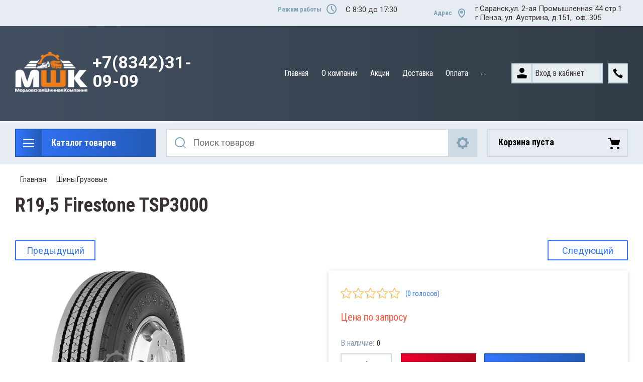

--- FILE ---
content_type: text/html; charset=utf-8
request_url: https://sat-rm.ru/magazin/product/r19-5-firestone-tsp3000
body_size: 24579
content:

	<!doctype html>
<html lang="ru">
<head>
<meta charset="utf-8">
<meta name="robots" content="all"/>
<title>R19,5 Firestone TSP3000</title>
<meta name="description" content="R19,5 Firestone TSP3000">
<meta name="keywords" content="автомобильные шины, грузовые шины, шины, шины в Саранске, шины на прицеп">
<meta name="SKYPE_TOOLBAR" content="SKYPE_TOOLBAR_PARSER_COMPATIBLE">
<meta name="viewport" content="width=device-width, initial-scale=1.0, maximum-scale=1.0, user-scalable=no">
<meta name="format-detection" content="telephone=no">
<meta http-equiv="x-rim-auto-match" content="none">

<link rel="stylesheet" href="/t/v3825/images/css/slick-theme.scss.css">
<link rel="stylesheet" href="/g/libs/jquery-slick/1.8.0/slick.css">
<link rel="stylesheet" href="/g/libs/remodal/css/remodal.css">
<link rel="stylesheet" href="/g/libs/remodal/css/remodal-default-theme.css">
<link rel="stylesheet" href="/g/libs/jqueryui/datepicker-and-slider/css/jquery-ui.css">

<!-- Fonts -->
<link href="https://fonts.googleapis.com/css?family=Roboto+Condensed:300,400,700|Roboto:100,300,400,500,700,900&amp;subset=cyrillic,cyrillic-ext,latin-ext" rel="stylesheet">
<!-- Fonts -->

<script src="/g/libs/jquery/1.10.2/jquery.min.js"></script>
<script src="/g/libs/jqueryui/datepicker-and-slider/js/jquery-ui.min.js" charset="utf-8"></script>

	<link rel="stylesheet" href="/g/css/styles_articles_tpl.css">
<meta name="yandex-verification" content="bc00f00de4fa3040" />

            <!-- 46b9544ffa2e5e73c3c971fe2ede35a5 -->
            <script src='/shared/s3/js/lang/ru.js'></script>
            <script src='/shared/s3/js/common.min.js'></script>
        <link rel='stylesheet' type='text/css' href='/shared/s3/css/calendar.css' /><link rel='stylesheet' type='text/css' href='/shared/highslide-4.1.13/highslide.min.css'/>
<script type='text/javascript' src='/shared/highslide-4.1.13/highslide-full.packed.js'></script>
<script type='text/javascript'>
hs.graphicsDir = '/shared/highslide-4.1.13/graphics/';
hs.outlineType = null;
hs.showCredits = false;
hs.lang={cssDirection:'ltr',loadingText:'Загрузка...',loadingTitle:'Кликните чтобы отменить',focusTitle:'Нажмите чтобы перенести вперёд',fullExpandTitle:'Увеличить',fullExpandText:'Полноэкранный',previousText:'Предыдущий',previousTitle:'Назад (стрелка влево)',nextText:'Далее',nextTitle:'Далее (стрелка вправо)',moveTitle:'Передвинуть',moveText:'Передвинуть',closeText:'Закрыть',closeTitle:'Закрыть (Esc)',resizeTitle:'Восстановить размер',playText:'Слайд-шоу',playTitle:'Слайд-шоу (пробел)',pauseText:'Пауза',pauseTitle:'Приостановить слайд-шоу (пробел)',number:'Изображение %1/%2',restoreTitle:'Нажмите чтобы посмотреть картинку, используйте мышь для перетаскивания. Используйте клавиши вперёд и назад'};</script>
<link rel="icon" href="/favicon.ico" type="image/x-icon">

<!--s3_require-->
<link rel="stylesheet" href="/g/basestyle/1.0.1/user/user.css" type="text/css"/>
<link rel="stylesheet" href="/g/basestyle/1.0.1/user/user.blue.css" type="text/css"/>
<script type="text/javascript" src="/g/basestyle/1.0.1/user/user.js" async></script>
<!--/s3_require-->
			
		
		
		
			<link rel="stylesheet" type="text/css" href="/g/shop2v2/default/css/theme.less.css">		
			<script type="text/javascript" src="/g/printme.js"></script>
		<script type="text/javascript" src="/g/shop2v2/default/js/tpl.js"></script>
		<script type="text/javascript" src="/g/shop2v2/default/js/baron.min.js"></script>
		
			<script type="text/javascript" src="/g/shop2v2/default/js/shop2.2.js"></script>
		
	<script type="text/javascript">shop2.init({"productRefs": {"337547486":{"opisanie":{"215\/75R17.5 TL":["397946086"]},"sezon":{"23097086":["397946086"]},"primenenie":{"\u0433\u0440\u0443\u0437\u043e\u0432\u044b\u0435 \u0430\u0432\u0442\u043e\u043c\u043e\u0431\u0438\u043b\u0438":["397946086"]},"tip_avtomobila":{"23098086":["397946086"]},"diametr":{"23150886":["397946086"]},"sirina_profila":{"23116686":["397946086"]},"vysota_profila":{"23102486":["397946086"]},"indeks_skorosti":{"143J (141J)":["397946086"]},"sipy":{"23103086":["397946086"]}}},"apiHash": {"getPromoProducts":"39be33f8bf2f29eca3c65466ec04d6f9","getSearchMatches":"89782561bb8353ae110590b64cab3938","getFolderCustomFields":"de736032682d170e62dc6f29c6ed5aac","getProductListItem":"87ad8e474bd05140a790e0ebf79b7475","cartAddItem":"4f07b5d41f62555980d9c86e4e9a9b98","cartRemoveItem":"4bd4290811f0839ad4e79a63191cc5c1","cartUpdate":"38c5fabfbbf34e0169dfbff55cfbe261","cartRemoveCoupon":"a6eb3e2e23d9df006bc9b0300901ea84","cartAddCoupon":"908284db7278b5dd32275c429c1ed396","deliveryCalc":"2f046b3cbfdb719e008aee4fe4373b53","printOrder":"aa8da5a2d813a56ab4f1af5403a45f6f","cancelOrder":"03924da71579224e22a3560ef8e3ed8a","cancelOrderNotify":"0555f289f5e7a131c3da4d2f2f604e39","repeatOrder":"a6542c198be1077ccb09e4e2be96111a","paymentMethods":"32ef1998efeb807fd0ea1e7ac6b5632a","compare":"6bea5c85001509378dd05e673fa1c146"},"hash": null,"verId": 2440164,"mode": "product","step": "","uri": "/magazin","IMAGES_DIR": "/d/","my": {"show_sections":true,"lazy_load_subpages":true,"search_range_max":200000,"show_flags_filter":true,"gr_selected_theme":14,"special_alias":"SPEC","new_alias":"NEW"},"shop2_cart_order_payments": 3,"cf_margin_price_enabled": 0,"maps_yandex_key":"","maps_google_key":""});</script>
<style type="text/css">.product-item-thumb {width: 450px;}.product-item-thumb .product-image, .product-item-simple .product-image {height: 450px;width: 450px;}.product-item-thumb .product-amount .amount-title {width: 354px;}.product-item-thumb .product-price {width: 400px;}.shop2-product .product-side-l {width: 200px;}.shop2-product .product-image {height: 190px;width: 200px;}.shop2-product .product-thumbnails li {width: 56px;height: 56px;}</style>

<!--<link rel="stylesheet" href="/t/v3825/images/css/theme.scss.css">-->
<link rel="stylesheet" href="/t/v3825/images/css/lightgallery.css">

<script src="/g/libs/jquery-formstyler/1.7.4/jquery.formstyler.min.js" charset="utf-8"></script>
<script src="/g/libs/lightgallery/v1.2.19/lightgallery.js"></script>
<script src="/g/libs/lightgallery/v1.2.19/lg-zoom.min.js"></script>
<script src="/g/templates/shop2/2.112.2/js/nouislider.min.js" charset="utf-8"></script>
<script src="/g/libs/jquery-match-height/0.7.2/jquery.matchHeight.min.js"></script>
<script src="/g/libs/jquery-responsive-tabs/1.5.1/jquery.responsivetabs.min.js"></script>
<script src="/g/templates/shop2/2.79.2/js/animit.js"></script>
<script src="/g/templates/shop2/2.79.2/js/waslide.js"></script>
<script src="/g/libs/flexmenu/1.4.2/flexmenu.min.modern.js"></script>
<script src="/g/libs/jquery-slick/1.8.0/slick.min.js"></script>
<script src="/g/libs/jquery-sly/1.6.1/sly.min.js"></script>
<script src="/g/templates/shop2/2.96.2/js/headroom.js" charset="utf-8"></script>
<script src="/g/libs/remodal/js/remodal.js" charset="utf-8"></script>
<script src="/g/libs/jquery-bgdsize/jquery.bgdsize.js" charset="utf-8"></script>


    <link rel="stylesheet" href="/g/templates/shop2/2.112.2/themes/theme0/theme.scss.css">

<link rel="stylesheet" href="/g/templates/shop2/2.112.2/css/corrections.css">
<script src="/g/s3/misc/form/shop-form/shop-form-minimal.js" charset="utf-8"></script>
<script src="/g/templates/shop2/2.112.2/js/main.js" charset="utf-8"></script>
<script src="/t/v3825/images/js/local_main.js" charset="utf-8"></script>

<!-- [if lt IE 9]>
<script src="https://cdnjs.cloudflare.com/ajax/libs/html5shiv/3.7.3/html5shiv.min.js" type="text/javascript"></script>
<![endif] -->
</head>
<body>
	<div class="site-wrapper">
		<div class="burger-block">
    		<div class="burger-block__ico"></div>
		    <div class="burger-block__section">
		        
		        <a href="#rem-login" class="burger-block__cabinet">Вход в кабинет</a>

		        <div class="burger-block__folders">
		            <div class="burger-block__folders-title">Каталог товаров</div>
		            <div class="burger-block__folders-list">
		            	<ul class="popup-folders__list menu-default">
													         						         						         						         						    						         						              						              						                   <li class="firstlevel sublevel dontsplit"><a class="hasArrow" href="/magazin/folder/shiny-gruzovyye"><span>Шины Грузовые</span></a>
						              						         						         						         						         						    						         						              						                   						                        </li>
						                        						                   						              						              						                   <li class="firstlevel sublevel dontsplit"><a class="hasArrow" href="/magazin/folder/shiny-kombinirovannyye"><span>Шины Комбинированные</span></a>
						              						         						         						         						         						    						         						              						                   						                        </li>
						                        						                   						              						              						                   <li class="firstlevel sublevel dontsplit"><a class="hasArrow" href="/magazin/folder/shiny-selskokhozyaystvennyye"><span>Шины Сельскохозяйственные</span></a>
						              						         						         						         						         						    						         						              						                   						                        </li>
						                        						                   						              						              						                   <li class="firstlevel sublevel dontsplit"><a class="hasArrow" href="/magazin/folder/shiny-industrialnyye"><span>Шины Индустриальные</span></a>
						              						         						         						         						         						    						         						              						                   						                        </li>
						                        						                   						              						              						                   <li class="firstlevel sublevel dontsplit"><a class="hasArrow" href="/magazin/folder/shiny-legkogruzovyye-1"><span>Шины Легкогрузовые</span></a>
						              						         						         						         						         						    						         						              						                   						                        </li>
						                        						                   						              						              						                   <li class="firstlevel sublevel dontsplit"><a class="hasArrow" href="/magazin/folder/diski"><span>Диски Грузовые</span></a>
						              						         						         						         						         						    						         						              						                   						                        </li>
						                        						                   						              						              						                   <li class="firstlevel sublevel dontsplit"><a class="hasArrow" href="/magazin/folder/aksessuary"><span>Авто Аксессуары</span></a>
						              						         						         						         						         						    						         						              						                   						                        <ul>
						                            <li class="parentItem"><a href="/magazin/folder/aksessuary"><span>Авто Аксессуары</span></a></li>
						                    							              						              						                   <li class="sublevel dontsplit"><a class="hasArrow" href="/magazin/folder/kamera"><span>Камера</span></a>
						              						         						         						         						         						    						         						              						                   						                        </li>
						                        						                   						              						              						                   <li class="sublevel dontsplit"><a class="hasArrow" href="/magazin/folder/obodnaya-lenta"><span>Ободная лента</span></a>
						              						         						         						         						         						    						         						              						                   						                        </li>
						                        						                             </ul></li>
						                        						                   						              						              						                   <li class="firstlevel"><a href="/magazin/folder/shinomontazh-gruzovoy"><span>Шиномонтаж грузовой</span></a>
						              						         						         						         						         						    						    						    </li>
						</ul>
		            </div>
		        </div>

		        <div class="burger-block__navigation">

		        </div>

		    </div>

			
		</div>


		<div class="cabinet-block">
		    
			    <div class="cabinet-block__section">
			        
			        <div class="cabinet-block__back ">Назад</div>

			        <div class="cabinet-block__body">
			            <!-- Cabinet -->
			        </div>

			    </div>

		</div>
		<div class="search search-mob">
			<div class="search__mobile">
				
			</div>
		</div>


		<header role="banner" class="site-header">
			<div class="site-header__wrap">
				<div class="site-header__inner">
					<div class="site-header__top_line central">
												<div class="social">
							<div class="social__wrap">
															        <a class="social__link" href="https://vk.com/satrm"><img src=/thumb/2/OtSUb_WvvqgVlrG4OffRhw/16r16/d/fgs16_vk_square.svg  alt=""></a>
							    							        <a class="social__link" href="https://twitter.com/"><img src=/thumb/2/DPq1TPEXDX3vqUjyGGMwEA/16r16/d/fgs16_twitter_square.svg  alt=""></a>
							    							        <a class="social__link" href="https://www.instagram.com/"><img src=/thumb/2/WqjqcTOw88_SVAa6cXpyag/16r16/d/fgs16_instagram_square.svg  alt=""></a>
							    							        <a class="social__link" href="http://facebook.com/"><img src=/thumb/2/sCWFrv8KOTiR8Y0s5rCvXA/16r16/d/fgs16_facebook_square.svg  alt=""></a>
							    							        <a class="social__link" href="http://www.odnoklassniki.ru/"><img src=/thumb/2/tEYmQM-suq6252eVq0n-kQ/16r16/d/fgs16_ok_square.svg  alt=""></a>
							    						    </div>
						</div>
												<div class="site-header__top_line_right">
															<div class="time_work">
									<div class="time_work__wrap">
										<div class="time_work__title">Режим работы</div>
										<div class="time_work__numbers">C 8:30 до 17:30</div>
									</div>	
								</div>
																						<div class="address">
									<div class="address__wrap">
										<div class="address__title">Адрес</div>
										<div class="address__text"><p>г.Саранск,ул. 2-ая Промышленная 44 стр.1</p>

<p>г.Пенза, ул. Аустрина, д.151,&nbsp; оф. 305</p></div>
									</div>
								</div>
													</div>

					</div>
					<div class="site-header__block">
						<div class="site-header__block_wrap central">
							<div class="logo">
																	<div class="site-logo">
																														<a href="/">
											<img src="/thumb/2/dgPZXUWvsjqxCStj4uiI0Q/170c95/d/logo_dlya_sayta.png" alt="" />
										</a>
									</div>
																<div class="logo__wrap">
																			<div class="logo__text">
											<a class="logo__link" href="https://sat-rm.ru">
												+7(8342)31-09-09
											</a>
										</div>
																										</div>
							</div>
							<div class="site-header__left_block">
																    <nav class="menu menu-top">
								        <div class="menu__wrap">
								            <ul class="menu__inner">
								                								
								                    								
								                    								                        <li class=" opened active">
								                            <a href="/">
								                                Главная
								                                								                            </a>
								                    								                    								
								                								
								                    								                        								                                </li>
								                            								                        								                    								
								                    								                        <li class="has-child">
								                            <a href="/o-kompanii1">
								                                О компании
								                                								                            </a>
								                    								                    								
								                								
								                    								                        								                                </li>
								                            								                        								                    								
								                    								                        <li class="">
								                            <a href="/akcii">
								                                Акции
								                                								                            </a>
								                    								                    								
								                								
								                    								                        								                                </li>
								                            								                        								                    								
								                    								                        <li class="">
								                            <a href="/dostavka">
								                                Доставка
								                                								                            </a>
								                    								                    								
								                								
								                    								                        								                                </li>
								                            								                        								                    								
								                    								                        <li class="">
								                            <a href="/oplata">
								                                Оплата
								                                								                            </a>
								                    								                    								
								                								
								                    								                        								                                </li>
								                            								                        								                    								
								                    								                        <li class="">
								                            <a href="/otzyvy">
								                                Отзывы
								                                								                            </a>
								                    								                    								
								                								
								                    								                        								                                </li>
								                            								                        								                    								
								                    								                        <li class="">
								                            <a href="/kontakty">
								                                Контакты
								                                								                            </a>
								                    								                    								
								                								
								                    								                        								                                </li>
								                            								                        								                    								
								                    								                        <li class="">
								                            <a href="/users">
								                                Пользователи
								                                								                            </a>
								                    								                    								
								                								                </li>
								            </ul>
								            								        </div>
								    </nav>
										                        <div class="login_phone_wrap">
		                        	<div class="login">
										<a href="#rem-login" class="login__wrap">
		                        			<span class="login__svg"></span>
		                        			<span class="login__text">Вход в кабинет</span>
			                        	</a>
			                        	<div class="login__mod remodal" data-remodal-id="rem-login" role="dialog">
			                        		<div data-remodal-action="close" class="close-button">Назад</div>
			                        		<div class="for-js-append ">
				                        		<div class="login__mod-warp">
					                        		<div class="shop2-block login-form ">
	<div class="block-title login__mod-main-title large-title">
					<div>Вход в кабинет</div>
			</div>
	<div class="block-body">
				<form method="post" action="/registraciya">
			<input type="hidden" name="mode" value="login" />
			<div class="row row__input-login">
				<label for="login">Логин</label>
				<label class="field text"><input type="text" name="login" placeholder="Username" id="login" tabindex="1" value="" /></label>
			</div>
			<div class="row row__input-password">
				<label for="password">Пароль:</label>
				<label class="field password"><input type="password" placeholder="********" name="password" id="password" tabindex="2" value="" /></label>
									<button type="submit" class="signin-btn" tabindex="3">Войти</button>
								
			</div>
		<re-captcha data-captcha="recaptcha"
     data-name="captcha"
     data-sitekey="6LcYvrMcAAAAAKyGWWuW4bP1De41Cn7t3mIjHyNN"
     data-lang="ru"
     data-rsize="invisible"
     data-type="image"
     data-theme="light"></re-captcha></form>
		<div class="clear-container"></div>
		<p>
			<a href="/registraciya/register" class="register">Регистрация</a>
					</p>
		
	</div>
</div>				                        		</div>
				                        		<div class="social-for-login">
													<div class="social-for-login__wrap">
														<div class="social-for-login__title">Войти через</div> 														<div class="social-for-login__icons">
																															


					
						<div class="g-social">
										
					<!--noindex-->
						<a href="/users/hauth/start/vkontakte?return_url=/magazin/product/r19-5-firestone-tsp3000" class="g-social__item g-social__item--vk" rel="nofollow">Vkontakte</a>
					<!--/noindex-->
						
															
					<!--noindex-->
						<a href="/users/hauth/start/yandex?return_url=/magazin/product/r19-5-firestone-tsp3000" class="g-social__item g-social__item--ya" rel="nofollow">Yandex</a>
					<!--/noindex-->
						
										
			</div>
			
		
	
<div class="g-auth__personal-note">
	Я согласен(на) на обработку моих персональных данных. <a href="/registraciya?mode=agreement" target="_blank">Подробнее</a></div>
																												    </div>
													</div>					
																									</div>
											</div>
		                        		</div>
		                        	</div>
		                        	<div class="phone">
		                        		<div class="phone__wrap">
		                        			<a href="#rem-phone"><div class="phone__ico"></div></a>
		                        			
		                        		</div>
		                        	</div>	                        	
		                        </div>
		                    </div>
		                </div>
					</div>
				</div>
				<div class="site-header__bottom central">
					<div class="site-header__bottom__wrap">
													<div class="catalogue-menu catalogue-menu-inner-hide">
								<div class="catalogue-menu__wrap">
									<div class="catalogue-menu__title">Каталог товаров</div>
									<div class="catalogue-menu__list">
										<ul class="catalogue-menu__inner"><li class="opened"><a href="/magazin/folder/shiny-gruzovyye" >Шины Грузовые</a></li><li><a href="/magazin/folder/shiny-kombinirovannyye" >Шины Комбинированные</a></li><li><a href="/magazin/folder/shiny-selskokhozyaystvennyye" >Шины Сельскохозяйственные</a></li><li><a href="/magazin/folder/shiny-industrialnyye" >Шины Индустриальные</a></li><li><a href="/magazin/folder/shiny-legkogruzovyye-1" >Шины Легкогрузовые</a></li><li><a href="/magazin/folder/diski" >Диски Грузовые</a></li><li class="has-child"><a href="/magazin/folder/aksessuary" > <span></span> Авто Аксессуары</a><ul class="level-2"><li><a href="/magazin/folder/kamera" >Камера</a></li><li><a href="/magazin/folder/obodnaya-lenta" >Ободная лента</a></li></ul></li><li><a href="/magazin/folder/shinomontazh-gruzovoy" >Шиномонтаж грузовой</a></li></ul>										<div class="catalogue-menu__btn">Еще категории</div>
									</div>
								</div>
							</div>
												<!-- Search Form -->	
						<div class="search search-desc">
							<div class="search__mobile-click ">
								
							</div>
							<div class="search__wrapper">
								<div class="close-button close-button__search "></div>
					         	<form class="search__form" action="/magazin/search" enctype="multipart/form-data">
					         		<input class="search__button" type="submit" value="Найти" />
					          		<input class="search__text" placeholder="Поиск товаров" autocomplete="off" name="s[name]" value=""/>
					          		
									<a href="#rem-expanded__search"><div class="expanded__search">Расширенный поиск</div></a>
					          	<re-captcha data-captcha="recaptcha"
     data-name="captcha"
     data-sitekey="6LcYvrMcAAAAAKyGWWuW4bP1De41Cn7t3mIjHyNN"
     data-lang="ru"
     data-rsize="invisible"
     data-type="image"
     data-theme="light"></re-captcha></form>		
					          	<div class="close__search"></div>	
					          	<div class="remodal" data-remodal-id="rem-expanded__search" role="dialog">
					          		<div data-remodal-action="close" class="close-button">Назад</div>
					          			
    
<div class="shop2-block search-form ">
	<div class="block-title large-title">
		<strong>Расширенный поиск</strong>
		<span>&nbsp;</span>
	</div>
	<div class="block-body">
		<form action="/magazin/search" enctype="multipart/form-data">
			<input type="hidden" name="sort_by" value=""/>
			

			
							<div class="row">
					<label class="row-title" for="shop2-name">Название</label>
					<div class="row__body-cl">
						<input type="text" name="s[name]" size="20" id="shop2-name" value="" />
					</div>
				</div>
										<div class="row">
					<label class="row-title" for="shop2-text">Текст</label>
					<div class="row__body-cl">
						<input type="text" name="search_text" size="20" id="shop2-text"  value="" />
					</div>
				</div>
			
											<div class="row">
					<div class="shopSearch">
						<div class="shopSearch__rows rangeSliderWrapper  ">
															<div class="shopSearch__row">
									<div class="row-title">Цена руб.</div>
									<div class="row__body-cl">
										<div class="shopSearch__body">
											<div class="shopSearch__priceWrap">
												<label><input name="s[price][min]" type="text" size="5" class="small low" value="0" /></label>
												<label><input name="s[price][max]" data-max="200000" type="text" size="5" class="small high" value="200000" /></label>
											</div>

											<div class="inputRangeSlider"></div>
										</div>
									</div>
								</div>
													</div>
					</div>
				</div>
						

			

							<div class="row">
					<label class="row-title" for="shop2-article">Артикул</label>
					<div class="row__body-cl">
						<input type="text" name="s[article]" id="shop2-article" value="" />
					</div>
				</div>
			
			

			
							<div class="row">
					<div class="row-title">Выберите категорию</div>
					<div class="row__body-cl">
						<select name="s[folder_id]" id="s[folder_id]">
							<option value="">Все</option>
																																                            <option value="183802486" >
		                                 Шины Грузовые
		                            </option>
		                        																	                            <option value="183804886" >
		                                 Шины Комбинированные
		                            </option>
		                        																	                            <option value="183809086" >
		                                 Шины Сельскохозяйственные
		                            </option>
		                        																	                            <option value="183809286" >
		                                 Шины Индустриальные
		                            </option>
		                        																	                            <option value="183809486" >
		                                 Шины Легкогрузовые
		                            </option>
		                        																	                            <option value="179002886" >
		                                 Диски Грузовые
		                            </option>
		                        																	                            <option value="179150486" >
		                                 Авто Аксессуары
		                            </option>
		                        																	                            <option value="186549286" >
		                                &raquo; Камера
		                            </option>
		                        																	                            <option value="186549486" >
		                                &raquo; Ободная лента
		                            </option>
		                        																	                            <option value="179152886" >
		                                 Шиномонтаж грузовой
		                            </option>
		                        													</select>
					</div>
				</div>

				<div id="shop2_search_custom_fields"></div>
			
			
			
							<div class="row">
					<div class="row-title">Производитель</div>
					<div class="row__body-cl">
						<select name="s[vendor_id]">
							<option value="">Все</option>          
		                    		                        <option value="7597486" >Advance</option>
		                    		                        <option value="19510286" >ANNAITE/HILO</option>
		                    		                        <option value="19313686" >Aplus</option>
		                    		                        <option value="7992686" >Asterro</option>
		                    		                        <option value="11798686" >Barum</option>
		                    		                        <option value="6444286" >Better</option>
		                    		                        <option value="20528086" >BFGoodrich</option>
		                    		                        <option value="7528286" >BKT</option>
		                    		                        <option value="7764086" >Bridgestone</option>
		                    		                        <option value="11662900" >Chaoyang</option>
		                    		                        <option value="19509686" >Compasal</option>
		                    		                        <option value="7010086" >Continental</option>
		                    		                        <option value="5763086" >Cordiant</option>
		                    		                        <option value="19600086" >Doublestar</option>
		                    		                        <option value="18439086" >Firemax</option>
		                    		                        <option value="9767486" >Firestone</option>
		                    		                        <option value="6673486" >Fronway</option>
		                    		                        <option value="7527686" >Goodride</option>
		                    		                        <option value="4856886" >HANKOOK</option>
		                    		                        <option value="19108886" >Hifly</option>
		                    		                        <option value="8047486" >Junta</option>
		                    		                        <option value="19177686" >Kapsen</option>
		                    		                        <option value="9599686" >Kormoran</option>
		                    		                        <option value="6699886" >Lanvigator</option>
		                    		                        <option value="6395486" >Lemmerz</option>
		                    		                        <option value="18432686" >Ling Long</option>
		                    		                        <option value="6197286" >Magnum</option>
		                    		                        <option value="5424886" >Matador</option>
		                    		                        <option value="6289686" >Max Icegrip</option>
		                    		                        <option value="5756486" >Michelin</option>
		                    		                        <option value="6461086" >Mirage</option>
		                    		                        <option value="19593886" >Ovation</option>
		                    		                        <option value="8474686" >O`GREEN</option>
		                    		                        <option value="6673686" >Powertrac</option>
		                    		                        <option value="7835686" >Roadbuster</option>
		                    		                        <option value="6699686" >Roadwing</option>
		                    		                        <option value="18788886" >Sava</option>
		                    		                        <option value="6516286" >Sportrac</option>
		                    		                        <option value="6388886" >Sunfull</option>
		                    		                        <option value="11309700" >Tigar</option>
		                    		                        <option value="18432486" >Triangle</option>
		                    		                        <option value="9680886" >Tyrex</option>
		                    		                        <option value="5763286" >WestLake</option>
		                    		                        <option value="11735686" >Yokohama</option>
		                    		                        <option value="5958286" >АШК</option>
		                    		                        <option value="15888086" >Белшина</option>
		                    		                        <option value="10832086" >БШК</option>
		                    		                        <option value="6115886" >ВЛШЗ</option>
		                    		                        <option value="4974086" >КАМА</option>
		                    		                        <option value="4848686" >ОШЗ</option>
		                    						</select>
					</div>
				</div>
			
							<div class="row">
					<div class="row-title">Результатов на странице:</div>
					<div class="row__body-cl">
						<select name="s[products_per_page]">
											            					            					            <option value="5">5</option>
				            					            					            <option value="20">20</option>
				            					            					            <option value="35">35</option>
				            					            					            <option value="50">50</option>
				            					            					            <option value="65">65</option>
				            					            					            <option value="80">80</option>
				            					            					            <option value="95">95</option>
				            						</select>
					</div>
				</div>
						
											    <div class="row">
				        <div class="row-title">Новинка<ins>:</ins></div>
				        <div class="row__body-cl">
				            				            <select name="s[flags][2]">
					            <option value="">Все</option>
					            <option value="1">да</option>
					            <option value="0">нет</option>
					        </select>
				        </div>
				    </div>
															    <div class="row">
				        <div class="row-title">Спецпредложение<ins>:</ins></div>
				        <div class="row__body-cl">
				            				            <select name="s[flags][1]">
					            <option value="">Все</option>
					            <option value="1">да</option>
					            <option value="0">нет</option>
					        </select>
				        </div>
				    </div>
							
						
			<div class="clear-container"></div>
			<div class="row search-btn_wrap">
				<button type="submit" class="search-btn for_btn">Найти</button>
			</div>
		<re-captcha data-captcha="recaptcha"
     data-name="captcha"
     data-sitekey="6LcYvrMcAAAAAKyGWWuW4bP1De41Cn7t3mIjHyNN"
     data-lang="ru"
     data-rsize="invisible"
     data-type="image"
     data-theme="light"></re-captcha></form>
		<div class="clear-container"></div>
	</div>
</div><!-- Search Form -->					          	</div>
							</div>
						</div>
						
							<div id="shop2-cart-preview">
		<div class="shopping-cart amount--count-none">
			<div class="block-body">
				<a href="/magazin/cart" class="cart-preview__title">
											Корзина пуста
														</a>
			</div>
		</div>
	</div><!-- Cart Preview -->
 

					</div> 
				</div>
			</div>
		</header> <!-- .site-header -->
		
		
    </div>



		<div class="site-container">
			
			<main role="main" class="site-main central">
				
<div class="site-path" data-url="/"><a href="/">Главная</a>    <a href="/magazin/folder/shiny-gruzovyye">Шины Грузовые</a>    215/75R17.5 Firestone TSP3000</div>				                    <h1>R19,5 Firestone TSP3000</h1>
                
				
	                    <div class="mode-folder">
	                    		                        <div class="mode-folder__right">
<!--
<br>====================================<br>
start DUMP for alias: <b>product</b><br>
====================================<br>
<pre>array(69) {
  [&quot;product_id&quot;]=&gt;
  string(9) &quot;337547486&quot;
  [&quot;folder_id&quot;]=&gt;
  string(9) &quot;188061886&quot;
  [&quot;vendor_id&quot;]=&gt;
  string(7) &quot;9767486&quot;
  [&quot;supplier_id&quot;]=&gt;
  string(1) &quot;0&quot;
  [&quot;new&quot;]=&gt;
  string(1) &quot;0&quot;
  [&quot;special&quot;]=&gt;
  string(1) &quot;0&quot;
  [&quot;weight_unit&quot;]=&gt;
  string(4) &quot;кг&quot;
  [&quot;note&quot;]=&gt;
  string(0) &quot;&quot;
  [&quot;hidden&quot;]=&gt;
  string(1) &quot;0&quot;
  [&quot;discounted&quot;]=&gt;
  string(1) &quot;1&quot;
  [&quot;currency_id&quot;]=&gt;
  int(1)
  [&quot;kinds_count&quot;]=&gt;
  string(1) &quot;1&quot;
  [&quot;vendor_alias&quot;]=&gt;
  string(24) &quot;magazin/vendor/firestone&quot;
  [&quot;vendor_filename&quot;]=&gt;
  NULL
  [&quot;vendor_name&quot;]=&gt;
  string(9) &quot;Firestone&quot;
  [&quot;vendor_image_id&quot;]=&gt;
  string(1) &quot;0&quot;
  [&quot;rating&quot;]=&gt;
  NULL
  [&quot;rating_count&quot;]=&gt;
  NULL
  [&quot;supplier_margin_value&quot;]=&gt;
  NULL
  [&quot;supplier_margin_type&quot;]=&gt;
  NULL
  [&quot;supplier_name&quot;]=&gt;
  NULL
  [&quot;kind_id&quot;]=&gt;
  string(9) &quot;397946086&quot;
  [&quot;name&quot;]=&gt;
  string(29) &quot;215/75R17.5 Firestone TSP3000&quot;
  [&quot;is_master&quot;]=&gt;
  string(1) &quot;1&quot;
  [&quot;alias&quot;]=&gt;
  string(39) &quot;magazin/product/r19-5-firestone-tsp3000&quot;
  [&quot;params&quot;]=&gt;
  array(1) {
    [&quot;unit&quot;]=&gt;
    string(5) &quot;шт.&quot;
  }
  [&quot;image_id&quot;]=&gt;
  string(9) &quot;588192486&quot;
  [&quot;image_filename&quot;]=&gt;
  string(21) &quot;firestone_tsp3000.png&quot;
  [&quot;created&quot;]=&gt;
  string(19) &quot;2019-08-24 07:17:52&quot;
  [&quot;modified&quot;]=&gt;
  string(19) &quot;2020-11-20 13:10:23&quot;
  [&quot;yml&quot;]=&gt;
  string(1) &quot;1&quot;
  [&quot;article&quot;]=&gt;
  string(0) &quot;&quot;
  [&quot;code_1c&quot;]=&gt;
  string(0) &quot;&quot;
  [&quot;amount&quot;]=&gt;
  float(0)
  [&quot;pre_order&quot;]=&gt;
  string(1) &quot;0&quot;
  [&quot;price_column&quot;]=&gt;
  string(4) &quot;0.00&quot;
  [&quot;price_old&quot;]=&gt;
  float(0)
  [&quot;price&quot;]=&gt;
  float(0)
  [&quot;price1&quot;]=&gt;
  float(0)
  [&quot;price2&quot;]=&gt;
  float(0)
  [&quot;price3&quot;]=&gt;
  float(0)
  [&quot;bonus_value&quot;]=&gt;
  int(0)
  [&quot;weight&quot;]=&gt;
  float(0)
  [&quot;length&quot;]=&gt;
  string(1) &quot;0&quot;
  [&quot;width&quot;]=&gt;
  string(1) &quot;0&quot;
  [&quot;height&quot;]=&gt;
  string(1) &quot;0&quot;
  [&quot;pos&quot;]=&gt;
  string(1) &quot;0&quot;
  [&quot;body&quot;]=&gt;
  string(2643) &quot;&lt;p&gt;&lt;span style=&quot;font-size:12pt;&quot;&gt;&lt;strong&gt;Firestone TSP3000&lt;/strong&gt;&lt;/span&gt;&lt;/p&gt;

&lt;p&gt;Коммерческая шина Firestone TSP3000 устанавливается на прицепной оси. Характеризуется высокой экономической эффективностью, длительным сроком службы, топливосберегающими свойствами. Предлагается в широком диапазоне типоразмеров, включая варианты для прицепов с низкорасположенными платформами.&lt;br /&gt;
&lt;br /&gt;
Беговая часть протектора отличается увеличенной глубиной. Наряду с повышенной износоустойчивостью резиновой смеси это существенно увеличивает срок службы шины. Еще одной немаловажной особенностью является ее сниженный вес. Это обусловлено применением современных материалов и технологий в конструкции каркаса. Достигнутое за счет этого снижение веса положительно сказывается на сопротивлении качению и, как следствие, топливной экономичности. Стоит отметить применение цельнометаллического каркаса, что обеспечивает возможность неоднократного восстановления протектора, как повторной нарезкой рисунка, так и навариванием новой беговой части.&lt;/p&gt;

&lt;p style=&quot;text-align: right;&quot;&gt;&lt;br /&gt;
&lt;img alt=&quot;tsp3000&quot; height=&quot;288&quot; src=&quot;/thumb/2/GrNpalrsr68AO8_2cfGBkg/360r300/d/tsp3000.jpg&quot; style=&quot;border-width: 0&quot; width=&quot;270&quot; /&gt;&lt;/p&gt;

&lt;h3&gt;Основные особенности Firestone TSP3000&lt;/h3&gt;

&lt;p&gt;&amp;mdash; устанавливается на прицепной оси;&lt;br /&gt;
&amp;mdash; увеличенная глубина беговой части протектора;&lt;br /&gt;
&amp;mdash; сниженный вес обуславливает ярко выраженные топливосберегающие свойства;&lt;br /&gt;
&amp;mdash; жесткий цельнометаллический каркас обеспечивает возможность неоднократного восстановления беговой части протектора.&lt;/p&gt;&quot;
  [&quot;available&quot;]=&gt;
  bool(false)
  [&quot;buy_mode&quot;]=&gt;
  int(1)
  [&quot;max&quot;]=&gt;
  float(0)
  [&quot;flags&quot;]=&gt;
  array(0) {
  }
  [&quot;flags_data&quot;]=&gt;
  array(0) {
  }
  [&quot;folder_ids&quot;]=&gt;
  array(1) {
    [0]=&gt;
    int(188061886)
  }
  [&quot;price_discounted&quot;]=&gt;
  float(0)
  [&quot;bonus_sum&quot;]=&gt;
  int(0)
  [&quot;meta&quot;]=&gt;
  array(9) {
    [&quot;opisanie&quot;]=&gt;
    string(14) &quot;215/75R17.5 TL&quot;
    [&quot;sezon&quot;]=&gt;
    string(8) &quot;23097086&quot;
    [&quot;primenenie&quot;]=&gt;
    string(37) &quot;грузовые автомобили&quot;
    [&quot;tip_avtomobila&quot;]=&gt;
    string(8) &quot;23098086&quot;
    [&quot;diametr&quot;]=&gt;
    string(8) &quot;23150886&quot;
    [&quot;sirina_profila&quot;]=&gt;
    string(8) &quot;23116686&quot;
    [&quot;vysota_profila&quot;]=&gt;
    string(8) &quot;23102486&quot;
    [&quot;indeks_skorosti&quot;]=&gt;
    string(11) &quot;143J (141J)&quot;
    [&quot;sipy&quot;]=&gt;
    string(8) &quot;23103086&quot;
  }
  [&quot;cf&quot;]=&gt;
  array(9) {
    [&quot;opisanie&quot;]=&gt;
    array(2) {
      [&quot;in_list&quot;]=&gt;
      int(1)
      [&quot;not_mod&quot;]=&gt;
      int(0)
    }
    [&quot;sezon&quot;]=&gt;
    array(2) {
      [&quot;in_list&quot;]=&gt;
      int(0)
      [&quot;not_mod&quot;]=&gt;
      int(0)
    }
    [&quot;primenenie&quot;]=&gt;
    array(2) {
      [&quot;in_list&quot;]=&gt;
      int(1)
      [&quot;not_mod&quot;]=&gt;
      int(0)
    }
    [&quot;tip_avtomobila&quot;]=&gt;
    array(2) {
      [&quot;in_list&quot;]=&gt;
      int(0)
      [&quot;not_mod&quot;]=&gt;
      int(0)
    }
    [&quot;diametr&quot;]=&gt;
    array(2) {
      [&quot;in_list&quot;]=&gt;
      int(0)
      [&quot;not_mod&quot;]=&gt;
      int(0)
    }
    [&quot;sirina_profila&quot;]=&gt;
    array(2) {
      [&quot;in_list&quot;]=&gt;
      int(0)
      [&quot;not_mod&quot;]=&gt;
      int(0)
    }
    [&quot;vysota_profila&quot;]=&gt;
    array(2) {
      [&quot;in_list&quot;]=&gt;
      int(0)
      [&quot;not_mod&quot;]=&gt;
      int(0)
    }
    [&quot;indeks_skorosti&quot;]=&gt;
    array(2) {
      [&quot;in_list&quot;]=&gt;
      int(0)
      [&quot;not_mod&quot;]=&gt;
      int(0)
    }
    [&quot;sipy&quot;]=&gt;
    array(2) {
      [&quot;in_list&quot;]=&gt;
      int(0)
      [&quot;not_mod&quot;]=&gt;
      int(0)
    }
  }
  [&quot;kinds&quot;]=&gt;
  array(1) {
    [397946086]=&gt;
    array(58) {
      [&quot;product_id&quot;]=&gt;
      string(9) &quot;337547486&quot;
      [&quot;folder_id&quot;]=&gt;
      string(9) &quot;188061886&quot;
      [&quot;vendor_id&quot;]=&gt;
      string(7) &quot;9767486&quot;
      [&quot;supplier_id&quot;]=&gt;
      string(1) &quot;0&quot;
      [&quot;new&quot;]=&gt;
      string(1) &quot;0&quot;
      [&quot;special&quot;]=&gt;
      string(1) &quot;0&quot;
      [&quot;weight_unit&quot;]=&gt;
      string(4) &quot;кг&quot;
      [&quot;note&quot;]=&gt;
      string(0) &quot;&quot;
      [&quot;hidden&quot;]=&gt;
      string(1) &quot;0&quot;
      [&quot;discounted&quot;]=&gt;
      string(1) &quot;1&quot;
      [&quot;currency_id&quot;]=&gt;
      int(1)
      [&quot;kinds_count&quot;]=&gt;
      string(1) &quot;1&quot;
      [&quot;vendor_alias&quot;]=&gt;
      string(24) &quot;magazin/vendor/firestone&quot;
      [&quot;vendor_filename&quot;]=&gt;
      NULL
      [&quot;vendor_name&quot;]=&gt;
      string(9) &quot;Firestone&quot;
      [&quot;vendor_image_id&quot;]=&gt;
      string(1) &quot;0&quot;
      [&quot;rating&quot;]=&gt;
      NULL
      [&quot;rating_count&quot;]=&gt;
      NULL
      [&quot;supplier_margin_value&quot;]=&gt;
      NULL
      [&quot;supplier_margin_type&quot;]=&gt;
      NULL
      [&quot;supplier_name&quot;]=&gt;
      NULL
      [&quot;kind_id&quot;]=&gt;
      string(9) &quot;397946086&quot;
      [&quot;name&quot;]=&gt;
      string(29) &quot;215/75R17.5 Firestone TSP3000&quot;
      [&quot;is_master&quot;]=&gt;
      string(1) &quot;1&quot;
      [&quot;alias&quot;]=&gt;
      string(39) &quot;magazin/product/r19-5-firestone-tsp3000&quot;
      [&quot;params&quot;]=&gt;
      array(1) {
        [&quot;unit&quot;]=&gt;
        string(5) &quot;шт.&quot;
      }
      [&quot;image_id&quot;]=&gt;
      string(9) &quot;588192486&quot;
      [&quot;image_filename&quot;]=&gt;
      string(21) &quot;firestone_tsp3000.png&quot;
      [&quot;created&quot;]=&gt;
      string(19) &quot;2019-08-24 07:17:52&quot;
      [&quot;modified&quot;]=&gt;
      string(19) &quot;2020-11-20 13:10:23&quot;
      [&quot;yml&quot;]=&gt;
      string(1) &quot;1&quot;
      [&quot;article&quot;]=&gt;
      string(0) &quot;&quot;
      [&quot;code_1c&quot;]=&gt;
      string(0) &quot;&quot;
      [&quot;amount&quot;]=&gt;
      float(0)
      [&quot;pre_order&quot;]=&gt;
      string(1) &quot;0&quot;
      [&quot;price_column&quot;]=&gt;
      string(4) &quot;0.00&quot;
      [&quot;price_old&quot;]=&gt;
      float(0)
      [&quot;price&quot;]=&gt;
      float(0)
      [&quot;price1&quot;]=&gt;
      float(0)
      [&quot;price2&quot;]=&gt;
      float(0)
      [&quot;price3&quot;]=&gt;
      float(0)
      [&quot;bonus_value&quot;]=&gt;
      int(0)
      [&quot;weight&quot;]=&gt;
      float(0)
      [&quot;length&quot;]=&gt;
      string(1) &quot;0&quot;
      [&quot;width&quot;]=&gt;
      string(1) &quot;0&quot;
      [&quot;height&quot;]=&gt;
      string(1) &quot;0&quot;
      [&quot;pos&quot;]=&gt;
      string(1) &quot;0&quot;
      [&quot;body&quot;]=&gt;
      string(2643) &quot;&lt;p&gt;&lt;span style=&quot;font-size:12pt;&quot;&gt;&lt;strong&gt;Firestone TSP3000&lt;/strong&gt;&lt;/span&gt;&lt;/p&gt;

&lt;p&gt;Коммерческая шина Firestone TSP3000 устанавливается на прицепной оси. Характеризуется высокой экономической эффективностью, длительным сроком службы, топливосберегающими свойствами. Предлагается в широком диапазоне типоразмеров, включая варианты для прицепов с низкорасположенными платформами.&lt;br /&gt;
&lt;br /&gt;
Беговая часть протектора отличается увеличенной глубиной. Наряду с повышенной износоустойчивостью резиновой смеси это существенно увеличивает срок службы шины. Еще одной немаловажной особенностью является ее сниженный вес. Это обусловлено применением современных материалов и технологий в конструкции каркаса. Достигнутое за счет этого снижение веса положительно сказывается на сопротивлении качению и, как следствие, топливной экономичности. Стоит отметить применение цельнометаллического каркаса, что обеспечивает возможность неоднократного восстановления протектора, как повторной нарезкой рисунка, так и навариванием новой беговой части.&lt;/p&gt;

&lt;p style=&quot;text-align: right;&quot;&gt;&lt;br /&gt;
&lt;img alt=&quot;tsp3000&quot; height=&quot;288&quot; src=&quot;/thumb/2/GrNpalrsr68AO8_2cfGBkg/360r300/d/tsp3000.jpg&quot; style=&quot;border-width: 0&quot; width=&quot;270&quot; /&gt;&lt;/p&gt;

&lt;h3&gt;Основные особенности Firestone TSP3000&lt;/h3&gt;

&lt;p&gt;&amp;mdash; устанавливается на прицепной оси;&lt;br /&gt;
&amp;mdash; увеличенная глубина беговой части протектора;&lt;br /&gt;
&amp;mdash; сниженный вес обуславливает ярко выраженные топливосберегающие свойства;&lt;br /&gt;
&amp;mdash; жесткий цельнометаллический каркас обеспечивает возможность неоднократного восстановления беговой части протектора.&lt;/p&gt;&quot;
      [&quot;available&quot;]=&gt;
      bool(false)
      [&quot;buy_mode&quot;]=&gt;
      int(1)
      [&quot;max&quot;]=&gt;
      float(0)
      [&quot;flags&quot;]=&gt;
      array(0) {
      }
      [&quot;flags_data&quot;]=&gt;
      array(0) {
      }
      [&quot;folder_ids&quot;]=&gt;
      array(1) {
        [0]=&gt;
        int(188061886)
      }
      [&quot;price_discounted&quot;]=&gt;
      float(0)
      [&quot;bonus_sum&quot;]=&gt;
      int(0)
      [&quot;meta&quot;]=&gt;
      array(9) {
        [&quot;opisanie&quot;]=&gt;
        string(14) &quot;215/75R17.5 TL&quot;
        [&quot;sezon&quot;]=&gt;
        string(8) &quot;23097086&quot;
        [&quot;primenenie&quot;]=&gt;
        string(37) &quot;грузовые автомобили&quot;
        [&quot;tip_avtomobila&quot;]=&gt;
        string(8) &quot;23098086&quot;
        [&quot;diametr&quot;]=&gt;
        string(8) &quot;23150886&quot;
        [&quot;sirina_profila&quot;]=&gt;
        string(8) &quot;23116686&quot;
        [&quot;vysota_profila&quot;]=&gt;
        string(8) &quot;23102486&quot;
        [&quot;indeks_skorosti&quot;]=&gt;
        string(11) &quot;143J (141J)&quot;
        [&quot;sipy&quot;]=&gt;
        string(8) &quot;23103086&quot;
      }
      [&quot;cf&quot;]=&gt;
      array(9) {
        [&quot;opisanie&quot;]=&gt;
        array(2) {
          [&quot;in_list&quot;]=&gt;
          int(1)
          [&quot;not_mod&quot;]=&gt;
          int(0)
        }
        [&quot;sezon&quot;]=&gt;
        array(2) {
          [&quot;in_list&quot;]=&gt;
          int(0)
          [&quot;not_mod&quot;]=&gt;
          int(0)
        }
        [&quot;primenenie&quot;]=&gt;
        array(2) {
          [&quot;in_list&quot;]=&gt;
          int(1)
          [&quot;not_mod&quot;]=&gt;
          int(0)
        }
        [&quot;tip_avtomobila&quot;]=&gt;
        array(2) {
          [&quot;in_list&quot;]=&gt;
          int(0)
          [&quot;not_mod&quot;]=&gt;
          int(0)
        }
        [&quot;diametr&quot;]=&gt;
        array(2) {
          [&quot;in_list&quot;]=&gt;
          int(0)
          [&quot;not_mod&quot;]=&gt;
          int(0)
        }
        [&quot;sirina_profila&quot;]=&gt;
        array(2) {
          [&quot;in_list&quot;]=&gt;
          int(0)
          [&quot;not_mod&quot;]=&gt;
          int(0)
        }
        [&quot;vysota_profila&quot;]=&gt;
        array(2) {
          [&quot;in_list&quot;]=&gt;
          int(0)
          [&quot;not_mod&quot;]=&gt;
          int(0)
        }
        [&quot;indeks_skorosti&quot;]=&gt;
        array(2) {
          [&quot;in_list&quot;]=&gt;
          int(0)
          [&quot;not_mod&quot;]=&gt;
          int(0)
        }
        [&quot;sipy&quot;]=&gt;
        array(2) {
          [&quot;in_list&quot;]=&gt;
          int(0)
          [&quot;not_mod&quot;]=&gt;
          int(0)
        }
      }
    }
  }
  [&quot;comments&quot;]=&gt;
  array(2) {
    [&quot;fields&quot;]=&gt;
    object(S3\Form\CommentCreateForm)#300 (36) {
      [&quot;mode&quot;]=&gt;
      int(1)
      [&quot;ver_id&quot;]=&gt;
      int(2440164)
      [&quot;type_id&quot;]=&gt;
      NULL
      [&quot;userId&quot;]=&gt;
      NULL
      [&quot;js_after_save&quot;:protected]=&gt;
      string(0) &quot;&quot;
      [&quot;controls&quot;]=&gt;
      array(5) {
        [&quot;comment_id&quot;]=&gt;
        object(S3\Form\Control\Hidden)#299 (29) {
          [&quot;type&quot;]=&gt;
          int(0)
          [&quot;is_info_control&quot;:protected]=&gt;
          bool(false)
          [&quot;name&quot;]=&gt;
          string(10) &quot;comment_id&quot;
          [&quot;localized_name&quot;]=&gt;
          string(0) &quot;&quot;
          [&quot;note&quot;]=&gt;
          NULL
          [&quot;error_message&quot;]=&gt;
          string(0) &quot;&quot;
          [&quot;error&quot;]=&gt;
          bool(false)
          [&quot;primary&quot;]=&gt;
          bool(true)
          [&quot;params&quot;]=&gt;
          array(0) {
          }
          [&quot;validators&quot;]=&gt;
          array(0) {
          }
          [&quot;value&quot;]=&gt;
          bool(false)
          [&quot;required&quot;]=&gt;
          bool(false)
          [&quot;readonly&quot;]=&gt;
          bool(false)
          [&quot;options&quot;]=&gt;
          array(0) {
          }
          [&quot;selected&quot;]=&gt;
          array(0) {
          }
          [&quot;option_value&quot;]=&gt;
          NULL
          [&quot;option_name&quot;]=&gt;
          NULL
          [&quot;no_html&quot;]=&gt;
          bool(true)
          [&quot;no_json&quot;]=&gt;
          bool(true)
          [&quot;onEditing&quot;]=&gt;
          bool(true)
          [&quot;onAdding&quot;]=&gt;
          bool(true)
          [&quot;childs&quot;]=&gt;
          array(0) {
          }
          [&quot;isCustom&quot;]=&gt;
          bool(false)
          [&quot;tab&quot;]=&gt;
          array(0) {
          }
          [&quot;group&quot;]=&gt;
          string(0) &quot;&quot;
          [&quot;name_g&quot;]=&gt;
          string(0) &quot;&quot;
          [&quot;help&quot;]=&gt;
          NULL
          [&quot;node_id_postfix&quot;]=&gt;
          NULL
          [&quot;is_array_value&quot;:protected]=&gt;
          NULL
        }
        [&quot;author_name&quot;]=&gt;
        object(S3\Form\Control\Text)#298 (29) {
          [&quot;type&quot;]=&gt;
          int(1)
          [&quot;params&quot;]=&gt;
          array(2) {
            [&quot;size&quot;]=&gt;
            int(70)
            [&quot;maxsize&quot;]=&gt;
            int(100)
          }
          [&quot;is_info_control&quot;:protected]=&gt;
          bool(false)
          [&quot;name&quot;]=&gt;
          string(11) &quot;author_name&quot;
          [&quot;localized_name&quot;]=&gt;
          string(6) &quot;Имя&quot;
          [&quot;note&quot;]=&gt;
          NULL
          [&quot;error_message&quot;]=&gt;
          string(0) &quot;&quot;
          [&quot;error&quot;]=&gt;
          bool(false)
          [&quot;primary&quot;]=&gt;
          bool(false)
          [&quot;validators&quot;]=&gt;
          array(1) {
            [0]=&gt;
            object(S3\Form\Validator\Required)#302 (1) {
              [&quot;error_message&quot;]=&gt;
              string(66) &quot;это поле обязательно для заполнения&quot;
            }
          }
          [&quot;value&quot;]=&gt;
          bool(false)
          [&quot;required&quot;]=&gt;
          bool(true)
          [&quot;readonly&quot;]=&gt;
          bool(false)
          [&quot;options&quot;]=&gt;
          array(0) {
          }
          [&quot;selected&quot;]=&gt;
          array(0) {
          }
          [&quot;option_value&quot;]=&gt;
          NULL
          [&quot;option_name&quot;]=&gt;
          NULL
          [&quot;no_html&quot;]=&gt;
          bool(true)
          [&quot;no_json&quot;]=&gt;
          bool(true)
          [&quot;onEditing&quot;]=&gt;
          bool(true)
          [&quot;onAdding&quot;]=&gt;
          bool(true)
          [&quot;childs&quot;]=&gt;
          array(0) {
          }
          [&quot;isCustom&quot;]=&gt;
          bool(false)
          [&quot;tab&quot;]=&gt;
          array(0) {
          }
          [&quot;group&quot;]=&gt;
          string(0) &quot;&quot;
          [&quot;name_g&quot;]=&gt;
          string(0) &quot;&quot;
          [&quot;help&quot;]=&gt;
          NULL
          [&quot;node_id_postfix&quot;]=&gt;
          NULL
          [&quot;is_array_value&quot;:protected]=&gt;
          NULL
        }
        [&quot;author&quot;]=&gt;
        object(S3\Form\Control\Text)#303 (29) {
          [&quot;type&quot;]=&gt;
          int(1)
          [&quot;params&quot;]=&gt;
          array(2) {
            [&quot;size&quot;]=&gt;
            int(70)
            [&quot;maxsize&quot;]=&gt;
            int(100)
          }
          [&quot;is_info_control&quot;:protected]=&gt;
          bool(false)
          [&quot;name&quot;]=&gt;
          string(6) &quot;author&quot;
          [&quot;localized_name&quot;]=&gt;
          string(6) &quot;E-mail&quot;
          [&quot;note&quot;]=&gt;
          NULL
          [&quot;error_message&quot;]=&gt;
          string(0) &quot;&quot;
          [&quot;error&quot;]=&gt;
          bool(false)
          [&quot;primary&quot;]=&gt;
          bool(true)
          [&quot;validators&quot;]=&gt;
          array(1) {
            [0]=&gt;
            object(S3\Form\Validator\Email)#304 (3) {
              [&quot;error_message&quot;]=&gt;
              string(76) &quot;Неверный формат адреса электронной почты&quot;
              [&quot;is_required&quot;:&quot;S3\Form\Validator\Email&quot;:private]=&gt;
              bool(false)
              [&quot;mask&quot;:&quot;S3\Form\Validator\Email&quot;:private]=&gt;
              string(89) &quot;/^([_a-zA-Z0-9-])+(\.[_a-zA-Z0-9-]+)*@[a-zA-Z0-9-]+(\.[a-zA-Z0-9-]+)*(\.[a-zA-Z]{2,})$/si&quot;
            }
          }
          [&quot;value&quot;]=&gt;
          bool(false)
          [&quot;required&quot;]=&gt;
          bool(false)
          [&quot;readonly&quot;]=&gt;
          bool(false)
          [&quot;options&quot;]=&gt;
          array(0) {
          }
          [&quot;selected&quot;]=&gt;
          array(0) {
          }
          [&quot;option_value&quot;]=&gt;
          NULL
          [&quot;option_name&quot;]=&gt;
          NULL
          [&quot;no_html&quot;]=&gt;
          bool(true)
          [&quot;no_json&quot;]=&gt;
          bool(true)
          [&quot;onEditing&quot;]=&gt;
          bool(true)
          [&quot;onAdding&quot;]=&gt;
          bool(true)
          [&quot;childs&quot;]=&gt;
          array(0) {
          }
          [&quot;isCustom&quot;]=&gt;
          bool(false)
          [&quot;tab&quot;]=&gt;
          array(0) {
          }
          [&quot;group&quot;]=&gt;
          string(0) &quot;&quot;
          [&quot;name_g&quot;]=&gt;
          string(0) &quot;&quot;
          [&quot;help&quot;]=&gt;
          NULL
          [&quot;node_id_postfix&quot;]=&gt;
          NULL
          [&quot;is_array_value&quot;:protected]=&gt;
          NULL
        }
        [&quot;text&quot;]=&gt;
        object(S3\Form\Control\TextArea)#305 (29) {
          [&quot;type&quot;]=&gt;
          int(2)
          [&quot;params&quot;]=&gt;
          array(2) {
            [&quot;cols&quot;]=&gt;
            int(100)
            [&quot;rows&quot;]=&gt;
            int(20)
          }
          [&quot;is_info_control&quot;:protected]=&gt;
          bool(false)
          [&quot;name&quot;]=&gt;
          string(4) &quot;text&quot;
          [&quot;localized_name&quot;]=&gt;
          string(22) &quot;Комментарий&quot;
          [&quot;note&quot;]=&gt;
          NULL
          [&quot;error_message&quot;]=&gt;
          string(0) &quot;&quot;
          [&quot;error&quot;]=&gt;
          bool(false)
          [&quot;primary&quot;]=&gt;
          bool(true)
          [&quot;validators&quot;]=&gt;
          array(1) {
            [0]=&gt;
            object(S3\Form\Validator\Required)#306 (1) {
              [&quot;error_message&quot;]=&gt;
              string(66) &quot;это поле обязательно для заполнения&quot;
            }
          }
          [&quot;value&quot;]=&gt;
          bool(false)
          [&quot;required&quot;]=&gt;
          bool(true)
          [&quot;readonly&quot;]=&gt;
          bool(false)
          [&quot;options&quot;]=&gt;
          array(0) {
          }
          [&quot;selected&quot;]=&gt;
          array(0) {
          }
          [&quot;option_value&quot;]=&gt;
          NULL
          [&quot;option_name&quot;]=&gt;
          NULL
          [&quot;no_html&quot;]=&gt;
          bool(true)
          [&quot;no_json&quot;]=&gt;
          bool(true)
          [&quot;onEditing&quot;]=&gt;
          bool(true)
          [&quot;onAdding&quot;]=&gt;
          bool(true)
          [&quot;childs&quot;]=&gt;
          array(0) {
          }
          [&quot;isCustom&quot;]=&gt;
          bool(false)
          [&quot;tab&quot;]=&gt;
          array(0) {
          }
          [&quot;group&quot;]=&gt;
          string(0) &quot;&quot;
          [&quot;name_g&quot;]=&gt;
          string(0) &quot;&quot;
          [&quot;help&quot;]=&gt;
          NULL
          [&quot;node_id_postfix&quot;]=&gt;
          NULL
          [&quot;is_array_value&quot;:protected]=&gt;
          NULL
        }
        [&quot;rating&quot;]=&gt;
        object(S3\Form\Control\Select)#307 (29) {
          [&quot;type&quot;]=&gt;
          int(3)
          [&quot;no_html&quot;]=&gt;
          bool(false)
          [&quot;is_info_control&quot;:protected]=&gt;
          bool(false)
          [&quot;name&quot;]=&gt;
          string(6) &quot;rating&quot;
          [&quot;localized_name&quot;]=&gt;
          string(12) &quot;Оценка&quot;
          [&quot;note&quot;]=&gt;
          NULL
          [&quot;error_message&quot;]=&gt;
          string(0) &quot;&quot;
          [&quot;error&quot;]=&gt;
          bool(false)
          [&quot;primary&quot;]=&gt;
          bool(false)
          [&quot;params&quot;]=&gt;
          array(0) {
          }
          [&quot;validators&quot;]=&gt;
          array(1) {
            [0]=&gt;
            object(S3\Form\Validator\Required)#308 (1) {
              [&quot;error_message&quot;]=&gt;
              string(66) &quot;это поле обязательно для заполнения&quot;
            }
          }
          [&quot;value&quot;]=&gt;
          bool(false)
          [&quot;required&quot;]=&gt;
          bool(true)
          [&quot;readonly&quot;]=&gt;
          bool(false)
          [&quot;options&quot;]=&gt;
          array(6) {
            [0]=&gt;
            array(2) {
              [0]=&gt;
              int(0)
              [1]=&gt;
              int(0)
            }
            [1]=&gt;
            array(2) {
              [0]=&gt;
              int(1)
              [1]=&gt;
              int(1)
            }
            [2]=&gt;
            array(2) {
              [0]=&gt;
              int(2)
              [1]=&gt;
              int(2)
            }
            [3]=&gt;
            array(2) {
              [0]=&gt;
              int(3)
              [1]=&gt;
              int(3)
            }
            [4]=&gt;
            array(2) {
              [0]=&gt;
              int(4)
              [1]=&gt;
              int(4)
            }
            [5]=&gt;
            array(2) {
              [0]=&gt;
              int(5)
              [1]=&gt;
              int(5)
            }
          }
          [&quot;selected&quot;]=&gt;
          array(0) {
          }
          [&quot;option_value&quot;]=&gt;
          int(0)
          [&quot;option_name&quot;]=&gt;
          int(1)
          [&quot;no_json&quot;]=&gt;
          bool(true)
          [&quot;onEditing&quot;]=&gt;
          bool(true)
          [&quot;onAdding&quot;]=&gt;
          bool(true)
          [&quot;childs&quot;]=&gt;
          array(0) {
          }
          [&quot;isCustom&quot;]=&gt;
          bool(false)
          [&quot;tab&quot;]=&gt;
          array(0) {
          }
          [&quot;group&quot;]=&gt;
          string(0) &quot;&quot;
          [&quot;name_g&quot;]=&gt;
          string(0) &quot;&quot;
          [&quot;help&quot;]=&gt;
          NULL
          [&quot;node_id_postfix&quot;]=&gt;
          NULL
          [&quot;is_array_value&quot;:protected]=&gt;
          NULL
        }
      }
      [&quot;primary_set&quot;]=&gt;
      bool(false)
      [&quot;data&quot;]=&gt;
      array(7) {
        [&quot;submit_name&quot;]=&gt;
        string(14) &quot;#SAVE_CHANGES#&quot;
        [&quot;name&quot;]=&gt;
        string(46) &quot;#CREATING# /&lt;br&gt;&lt;span class='title'&gt;???&lt;/span&gt;&quot;
        [&quot;tooltips&quot;]=&gt;
        NULL
        [&quot;comment_settings&quot;]=&gt;
        array(13) {
          [&quot;object_id&quot;]=&gt;
          string(5) &quot;99286&quot;
          [&quot;object_type_id&quot;]=&gt;
          string(2) &quot;39&quot;
          [&quot;turned_on&quot;]=&gt;
          string(1) &quot;1&quot;
          [&quot;comments_per_page&quot;]=&gt;
          string(1) &quot;5&quot;
          [&quot;moderation&quot;]=&gt;
          string(1) &quot;1&quot;
          [&quot;administrator_email&quot;]=&gt;
          string(14) &quot;sat-rm@mail.ru&quot;
          [&quot;ver_id&quot;]=&gt;
          string(7) &quot;2440164&quot;
          [&quot;inverse_order&quot;]=&gt;
          string(1) &quot;0&quot;
          [&quot;allow_anonymus_comments&quot;]=&gt;
          string(1) &quot;1&quot;
          [&quot;email_required&quot;]=&gt;
          string(1) &quot;0&quot;
          [&quot;allow_rating&quot;]=&gt;
          string(1) &quot;3&quot;
          [&quot;enable_rating_microdata&quot;]=&gt;
          string(1) &quot;0&quot;
          [&quot;captcha&quot;]=&gt;
          string(1) &quot;0&quot;
        }
        [&quot;ver_id&quot;]=&gt;
        int(2440164)
        [&quot;object_id&quot;]=&gt;
        int(337547486)
        [&quot;type_id&quot;]=&gt;
        int(41)
      }
      [&quot;customFields&quot;]=&gt;
      array(0) {
      }
      [&quot;button_save_and_close&quot;]=&gt;
      string(14) &quot;SAVE_AND_CLOSE&quot;
      [&quot;button_save&quot;]=&gt;
      string(4) &quot;SAVE&quot;
      [&quot;button_cancel&quot;]=&gt;
      string(6) &quot;CANCEL&quot;
      [&quot;error&quot;]=&gt;
      bool(false)
      [&quot;redirect_url&quot;]=&gt;
      string(0) &quot;&quot;
      [&quot;redirect_add_url&quot;]=&gt;
      string(0) &quot;&quot;
      [&quot;redirect_edit_url&quot;]=&gt;
      string(0) &quot;&quot;
      [&quot;redirect&quot;]=&gt;
      bool(false)
      [&quot;done&quot;]=&gt;
      bool(false)
      [&quot;canRedirect&quot;]=&gt;
      bool(true)
      [&quot;childControls&quot;]=&gt;
      bool(false)
      [&quot;captchas&quot;]=&gt;
      array(0) {
      }
      [&quot;plugins&quot;]=&gt;
      array(0) {
      }
      [&quot;tabs&quot;]=&gt;
      array(1) {
        [0]=&gt;
        array(2) {
          [&quot;id&quot;]=&gt;
          string(0) &quot;&quot;
          [&quot;name&quot;]=&gt;
          string(10) &quot;#MAIN_TAB#&quot;
        }
      }
      [&quot;message&quot;:&quot;S3\Form&quot;:private]=&gt;
      string(10) &quot;#ADDITION#&quot;
      [&quot;form_class&quot;]=&gt;
      NULL
      [&quot;force_disable_save_button&quot;]=&gt;
      bool(false)
      [&quot;custom_fields_group&quot;:protected]=&gt;
      string(0) &quot;&quot;
      [&quot;_tab_for_custom_fields&quot;:&quot;S3\Form&quot;:private]=&gt;
      bool(false)
      [&quot;allowed_plugins&quot;:&quot;S3\Form&quot;:private]=&gt;
      array(2) {
        [&quot;seourl&quot;]=&gt;
        string(13) &quot;S3\SEO\SeoUrl&quot;
        [&quot;seofields&quot;]=&gt;
        string(16) &quot;S3\SEO\SeoFields&quot;
      }
      [&quot;error_count&quot;:protected]=&gt;
      int(0)
      [&quot;warning&quot;:protected]=&gt;
      string(0) &quot;&quot;
      [&quot;callback_after&quot;:protected]=&gt;
      NULL
      [&quot;fields_post_json&quot;:protected]=&gt;
      array(0) {
      }
      [&quot;max_visible_tabs&quot;:&quot;S3\Form&quot;:private]=&gt;
      int(999)
      [&quot;is_new_api&quot;:&quot;S3\Form&quot;:private]=&gt;
      bool(false)
      [&quot;web_visor_hide_fields&quot;:protected]=&gt;
      array(0) {
      }
    }
    [&quot;items&quot;]=&gt;
    array(0) {
    }
  }
  [&quot;folders&quot;]=&gt;
  array(1) {
    [0]=&gt;
    array(8) {
      [&quot;folder_id&quot;]=&gt;
      string(9) &quot;188061886&quot;
      [&quot;folder_name&quot;]=&gt;
      string(9) &quot;Firestone&quot;
      [&quot;tree_id&quot;]=&gt;
      string(9) &quot;159109886&quot;
      [&quot;_left&quot;]=&gt;
      string(2) &quot;39&quot;
      [&quot;_right&quot;]=&gt;
      string(2) &quot;40&quot;
      [&quot;_level&quot;]=&gt;
      string(1) &quot;2&quot;
      [&quot;items&quot;]=&gt;
      string(2) &quot;20&quot;
      [&quot;alias&quot;]=&gt;
      string(24) &quot;magazin/folder/firestone&quot;
    }
  }
  [&quot;my_folder_title&quot;]=&gt;
  string(23) &quot;R19,5 Firestone TSP3000&quot;
  [&quot;my_folder_description&quot;]=&gt;
  string(23) &quot;R19,5 Firestone TSP3000&quot;
  [&quot;my_folder_keywords&quot;]=&gt;
  string(130) &quot;автомобильные шины, грузовые шины, шины, шины в Саранске, шины на прицеп&quot;
  [&quot;my_vendor_title&quot;]=&gt;
  string(23) &quot;R19,5 Firestone TSP3000&quot;
  [&quot;my_vendor_description&quot;]=&gt;
  string(23) &quot;R19,5 Firestone TSP3000&quot;
  [&quot;my_vendor_keywords&quot;]=&gt;
  string(130) &quot;автомобильные шины, грузовые шины, шины, шины в Саранске, шины на прицеп&quot;
  [&quot;has_params&quot;]=&gt;
  bool(true)
  [&quot;sold_count&quot;]=&gt;
  int(0)
}
</pre>
<br>====================================<br>
end DUMP<br>====================================<br>
-->

<link rel="stylesheet" href="/t/v3825/images/css/bdr_styles.scss.css">	
	<div class="shop2-cookies-disabled shop2-warning hide"></div>
	
	
	
		
							
			
							
			
							
			
		
				    
	<div class="remodal" data-remodal-id="bio-click" role="dialog">
		<div data-remodal-action="close" class="close-button">&nbsp;</div>
								
                        	
	    
        
    <div class="tpl-anketa" data-api-url="/-/x-api/v1/public/?method=form/postform&param[form_id]=2779886" data-api-type="form">
    		    			    	<div class="tpl-anketa__left">
		        	<div class="tpl-anketa__title">Купить в один клик</div>
		        			        </div>
	                        <div class="tpl-anketa__right">
	        	            <form method="post" action="/" data-s3-anketa-id="2779886">
	                <input type="hidden" name="param[placeholdered_fields]" value="1" />
	                <input type="hidden" name="form_id" value="2779886">
	                	                	                <input type="hidden" name="param[hide_title]" value="" />
	                <input type="hidden" name="param[product_name]" value="215/75R17.5 Firestone TSP3000" />
                	<input type="hidden" name="param[product_link]" value="https://sat-rm.ru&#47;magazin/product/r19-5-firestone-tsp3000" />
                	<input type="hidden" name="param[policy_checkbox]" value="" />
                	<input type="hidden" name="param[has_span_button]" value="" />
	                <input type="hidden" name="tpl" value="global:shop2.form.minimal.tpl">
	                		                		                    		                        <div class="tpl-field type-text">
		                            		                            
		                            		                            <div class="field-value">
		                                		                                		                                    <input type="text" 
		                                    	 
			                                    size="30" 
			                                    maxlength="100" 
			                                    value="" 
			                                    name="d[0]" 
			                                    placeholder="Имя" 
		                                    />
		                                		                                
		                                		                            </div>
		                        </div>
		                    		                		                    		                        <div class="tpl-field type-phone">
		                            		                            
		                            		                            <div class="field-value">
		                                		                                		                                    <input type="text" 
		                                    	 
			                                    size="30" 
			                                    maxlength="100" 
			                                    value="" 
			                                    name="d[1]" 
			                                    placeholder="Телефон" 
		                                    />
		                                		                                
		                                		                            </div>
		                        </div>
		                    		                		                    		                        <div class="tpl-field type-textarea">
		                            		                            
		                            		                            <div class="field-value">
		                                		                                		                                    <textarea 
		                                    	 
			                                    cols="50" 
			                                    rows="7" 
			                                    name="d[2]" 
			                                    placeholder="Комментарий"></textarea>
		                                		                                
		                                		                            </div>
		                        </div>
		                    		                		                    		                        <div class="tpl-field type-hidden hide tpl-field__ip">
		                            		                            
		                            		                            <div class="field-value">
		                                																					<input type="hidden"
												 
			                                    size="" 
			                                    maxlength="" 
			                                    value="18.188.78.35" 
			                                    class="tpl-anketa__ip"			                                    name="d[3]" 
		                                    />
		                                		                                
		                                		                            </div>
		                        </div>
		                    		                		                    		                        <div class="tpl-field type-hidden hide tpl-field__product-name">
		                            		                            
		                            		                            <div class="field-value">
		                                																					<input type="hidden"
												 
			                                    size="" 
			                                    maxlength="" 
			                                    value="215/75R17.5 Firestone TSP3000" 
			                                    class="tpl-anketa__product-name"			                                    name="d[4]" 
		                                    />
		                                		                                
		                                		                            </div>
		                        </div>
		                    		                		                    		                        <div class="tpl-field type-hidden hide tpl-field__product-link">
		                            		                            
		                            		                            <div class="field-value">
		                                																					<input type="hidden"
												 
			                                    size="" 
			                                    maxlength="" 
			                                    value="https://sat-rm.ru&#47;magazin/product/r19-5-firestone-tsp3000" 
			                                    class="tpl-anketa__product-link"			                                    name="d[5]" 
		                                    />
		                                		                                
		                                		                            </div>
		                        </div>
		                    		                	
	        			        		
	                	
	                <div class="tpl-field tpl-field-button">
	                    <button type="submit" class="tpl-form-button">Отправить</button>
	                </div>
	
	            <re-captcha data-captcha="recaptcha"
     data-name="captcha"
     data-sitekey="6LcYvrMcAAAAAKyGWWuW4bP1De41Cn7t3mIjHyNN"
     data-lang="ru"
     data-rsize="invisible"
     data-type="image"
     data-theme="light"></re-captcha></form>
	            
	        		        	
	                </div>
    </div>
	</div> <!-- buy one click form -->
	<div class="shop2-product-navigation">
    <!--noindex--><a rel="nofollow" class="shop2-btn" href="/magazin/product/r19-5-firestone-tsp3000/prev">Предыдущий</a><!--/noindex-->
    <!--noindex--><a rel="nofollow" class="shop2-btn" href="/magazin/product/r19-5-firestone-tsp3000/next">Следующий</a><!--/noindex-->
    </div>
<div class="card-top-block" data-test="215/75R17.5 Firestone TSP3000">
    
    <div class="card-top-block__left">
        
        <div class="card-slider">
        	<div class="product-label">
	        	                                        	</div>
            <div class="product_slider">
                <div class="product_slider_item">
                    <div class="product_image">
                                                <a href="/d/firestone_tsp3000.png" >
                            <img src="/thumb/2/5bSRO7wU0-QQZRWUYyri-Q/504r504/d/firestone_tsp3000.png" alt="215/75R17.5 Firestone TSP3000" title="215/75R17.5 Firestone TSP3000" />
                        </a>
                                            </div>
                </div>
                            </div>
            <div class="product_slider_thumbs">
                <div class="product_thumbs_item">
                    <div class="product_image">
                                                <a href="javascript:void(0);">
                            <img src="/thumb/2/aqSNu2AAGssytuU9xrcX1Q/96r96/d/firestone_tsp3000.png" alt="215/75R17.5 Firestone TSP3000" title="215/75R17.5 Firestone TSP3000" />
                        </a>
                                            </div>
                </div>
                            </div>
        </div>
    </div>
    <div class="card-top-block__right">
        <form
            method="post"
            action="/magazin?mode=cart&amp;action=add"
            accept-charset="utf-8"
            class="shop2-product">

            <input type="hidden" name="kind_id" value="397946086"/>
            <input type="hidden" name="product_id" value="337547486"/>
            <input type="hidden" name="meta" value='{&quot;opisanie&quot;:&quot;215\/75R17.5 TL&quot;,&quot;sezon&quot;:&quot;23097086&quot;,&quot;primenenie&quot;:&quot;\u0433\u0440\u0443\u0437\u043e\u0432\u044b\u0435 \u0430\u0432\u0442\u043e\u043c\u043e\u0431\u0438\u043b\u0438&quot;,&quot;tip_avtomobila&quot;:&quot;23098086&quot;,&quot;diametr&quot;:&quot;23150886&quot;,&quot;sirina_profila&quot;:&quot;23116686&quot;,&quot;vysota_profila&quot;:&quot;23102486&quot;,&quot;indeks_skorosti&quot;:&quot;143J (141J)&quot;,&quot;sipy&quot;:&quot;23103086&quot;}'/>
            <div class="card-top-block__wrap">
    			<div class="card-top-block__product">
    	            	
	<div class="tpl-rating-block"><div class="rating_stars"><div class="tpl-stars"><div class="tpl-rating" style="width: 0%;"></div></div></div>(0 голосов)</div>

    	                					<div class="form_add">
    						<div class="shop_product-price-actions">
    							<div class="product-price">
                                    <div class="product_prc">
        									
        											<div class="price-current">Цена по запросу</div>
	                                    </div>
                                    <div class="product_amnt"></div>
    							</div>
    							<div class="shop2-product-actions-wrap">
    								
    							</div>
    						</div>
    						    						<div class="amount-bl">
		                    	<span class="title">В наличие:</span> 0
		                    </div>
		                        						<div class="shop2-product__btns">
    							
				
	<div class="product-amount">
					<div class="amount-title">Количество:</div>
							<div class="shop2-product-amount disabled">
				<button type="button" disabled="disabled">&#8722;</button><input type="text" maxlength="4" disabled="disabled" value="1" /><button type="button" disabled="disabled">&#43;</button>
			</div>
			</div>
                                <div class="shop2-product__btns-wrap-buy">
    							     
			<button class="shop2-product-btn type-3 notavailable" disabled="disabled" type="submit" data-url="/magazin/product/r19-5-firestone-tsp3000">
			<span>Нет в наличии</span>
		</button>
	

<input type="hidden" value="215/75R17.5 Firestone TSP3000" name="product_name" />
<input type="hidden" value="https://sat-rm.ru/magazin/product/r19-5-firestone-tsp3000" name="product_link" />                                </div>


                                <div class="bio-click">
                                    <div class="bio-click__wrap">
                                        <a href="#bio-click" class="bio-click__btn">
                                            Купить в один клик
                                        </a>
                                    </div>
                                </div>
    						</div>
    					</div>
    				    				                </div>

    			<div class="card-top-block__product-details">
    				    				
			<div class="product-compare">
			<label class="not_added">
				<input type="checkbox" value="397946086"/>
				Сравнить
			</label>
		</div>
		
    				
 

		
			<div class="shop2-product-options">
			
					
	
	
			<div class="shop2-product-article"><div class="article-title">Артикул:</div><div class="article-body">нет</div></div>
	
			<div class="option-item even"><div class="option-title">Производитель</div><div class="option-body"><a href="/magazin/vendor/firestone">Firestone</a></div></div><div class="option-item odd"><div class="option-title">Типоразмер</div><div class="option-body">215/75R17.5 TL </div></div><div class="option-item even type-select"><div class="option-title">Сезон</div><div class="option-body">Лето</div></div><div class="option-item odd"><div class="option-title">Применение</div><div class="option-body">грузовые автомобили </div></div><div class="option-item even type-select"><div class="option-title">Применяемость</div><div class="option-body">Прицепная ось</div></div><div class="option-item odd type-select"><div class="option-title">Диаметр</div><div class="option-body">19.5"</div></div><div class="option-item even type-select"><div class="option-title">Ширина профиля</div><div class="option-body">265</div></div><div class="option-item odd type-select"><div class="option-title">Высота профиля</div><div class="option-body">70</div></div><div class="option-item even"><div class="option-title">Индекс скорости</div><div class="option-body">143J (141J) </div></div><div class="option-item odd type-select"><div class="option-title">Шипы</div><div class="option-body">Нет</div></div>
		</div>
	

    				<div class="shop2-clear-container"></div>
    			</div>
            </div>


        
        <re-captcha data-captcha="recaptcha"
     data-name="captcha"
     data-sitekey="6LcYvrMcAAAAAKyGWWuW4bP1De41Cn7t3mIjHyNN"
     data-lang="ru"
     data-rsize="invisible"
     data-type="image"
     data-theme="light"></re-captcha></form>
    </div>

</div>

<div class="card-bottom-block">
    <div class="card-bottom-block__tabs">
            



    <div id="product-tabs" class="shop-product-data">
                    <ul class="shop-product-data__nav">
                <li class="active-tab"><a href="#shop2-tabs-2">Описание</a></li><li ><a href="#shop2-tabs-1">Параметры</a></li><li ><a href="#shop2-tabs-01"><span>Отзывы</span></a></li>
            </ul>

                        <div class="shop-product-data__desc">
                
                                    <div class="desc-area tabt active-area" id="shop2-tabs-2">
                            <p><span style="font-size:12pt;"><strong>Firestone TSP3000</strong></span></p>

<p>Коммерческая шина Firestone TSP3000 устанавливается на прицепной оси. Характеризуется высокой экономической эффективностью, длительным сроком службы, топливосберегающими свойствами. Предлагается в широком диапазоне типоразмеров, включая варианты для прицепов с низкорасположенными платформами.<br />
<br />
Беговая часть протектора отличается увеличенной глубиной. Наряду с повышенной износоустойчивостью резиновой смеси это существенно увеличивает срок службы шины. Еще одной немаловажной особенностью является ее сниженный вес. Это обусловлено применением современных материалов и технологий в конструкции каркаса. Достигнутое за счет этого снижение веса положительно сказывается на сопротивлении качению и, как следствие, топливной экономичности. Стоит отметить применение цельнометаллического каркаса, что обеспечивает возможность неоднократного восстановления протектора, как повторной нарезкой рисунка, так и навариванием новой беговой части.</p>

<p style="text-align: right;"><br />
<img alt="tsp3000" height="288" src="/thumb/2/GrNpalrsr68AO8_2cfGBkg/360r300/d/tsp3000.jpg" style="border-width: 0" width="270" /></p>

<h3>Основные особенности Firestone TSP3000</h3>

<p>&mdash; устанавливается на прицепной оси;<br />
&mdash; увеличенная глубина беговой части протектора;<br />
&mdash; сниженный вес обуславливает ярко выраженные топливосберегающие свойства;<br />
&mdash; жесткий цельнометаллический каркас обеспечивает возможность неоднократного восстановления беговой части протектора.</p>
                    </div>
                                
                                    <div class="desc-area tabt params " id="shop2-tabs-1">
                            <div class="shop2-product-params"><div class="param-itemeven"><div class="param-title">Типоразмер</div><div class="param-body">215/75R17.5 TL </div></div><div class="param-itemodd"><div class="param-title">Сезон</div><div class="param-body">Лето</div></div><div class="param-itemeven"><div class="param-title">Применение</div><div class="param-body">грузовые автомобили </div></div><div class="param-itemodd"><div class="param-title">Применяемость</div><div class="param-body">Прицепная ось</div></div><div class="param-itemeven"><div class="param-title">Диаметр</div><div class="param-body">19.5"</div></div><div class="param-itemodd"><div class="param-title">Ширина профиля</div><div class="param-body">265</div></div><div class="param-itemeven"><div class="param-title">Высота профиля</div><div class="param-body">70</div></div><div class="param-itemodd"><div class="param-title">Индекс скорости</div><div class="param-body">143J (141J) </div></div><div class="param-itemeven"><div class="param-title">Шипы</div><div class="param-body">Нет</div></div></div>
                    </div>
                                
                                
                
                                
                                <div class="desc-area  " id="shop2-tabs-01">
                    
	<div class="comments_block_wrapper">

		
		
		
					    
							<div class="tpl_rev_form">

					<div class="tpl-block-header">Оставьте отзыв</div>

					<div class="tpl-info">
						Заполните обязательные поля <span class="tpl-required">*</span>.
					</div>

					<form action="" method="post" class="tpl-form">

																					<input type="hidden" name="comment_id" value="" />
																				 

								<div class="tpl-field  text-field first">
																		
									<div class="tpl-value">
																					<input type="text" size="40" placeholder="Имя:*" name="author_name" maxlength="" value ="" />
																			</div>

									
								</div>
																				 

								<div class="tpl-field  text-field first">
																		
									<div class="tpl-value">
																					<input type="text" size="40" placeholder="E-mail:" name="author" maxlength="" value ="" />
																			</div>

									
								</div>
																				 

								<div class="tpl-field  text-field">
																		
									<div class="tpl-value">
																					<textarea cols="55" rows="10" placeholder="Комментарий:*" name="text"></textarea>
																			</div>

									
								</div>
																				 

								<div class="tpl-field stars-field">
																		
									<div class="tpl-value">
																					
																							<div class="tpl-stars">
													<span></span>
													<span></span>
													<span></span>
													<span></span>
													<span></span>
													<input name="rating" type="hidden" value="0" />
												</div>
											
																			</div>

									
								</div>
													
						<div class="tpl-field">
							<button type="submit" class="btn-style-3 hvr red_btn">Отправить</button>
						</div>

					<re-captcha data-captcha="recaptcha"
     data-name="captcha"
     data-sitekey="6LcYvrMcAAAAAKyGWWuW4bP1De41Cn7t3mIjHyNN"
     data-lang="ru"
     data-rsize="invisible"
     data-type="image"
     data-theme="light"></re-captcha></form>

				</div>
			
		
	</div>

                </div>
                                <div class="desc-area">
	                    
                </div>

            </div><!-- Product Desc -->
        
            </div>
    </div>
    <div class="card-bottom-block__folders">
        
        
            <h4 class="shop2-product-folders-header">Находится в разделах</h4>
        <div class="shop2-product-folders"><a href="/magazin/folder/firestone">Firestone<span></span></a></div>
    
    </div>
        
</div>		<p><a href="javascript:shop2.back()" class="shop2-btn shop2-btn-back">Назад</a></p>

	


	
		                        </div>
	                    </div>
                    
			
			</main> <!-- .site-main -->
			
						
		<footer role="contentinfo" class="site-footer">
			<div class="site-footer__wrap ">
				<div class="site-footer__inner central">
					<div class="gl_blocks">
						<div class="tw_menu">
				            							    <nav class="menu-bottom">
							        <div class="menu-bottom__wrap">
							        	<ul class="menu-bottom__inner"><li class="opened active"><a href="/" >Главная</a></li><li><a href="/o-kompanii1" >О компании</a></li><li><a href="/akcii" >Акции</a></li><li><a href="/dostavka" >Доставка</a></li><li><a href="/oplata" >Оплата</a></li><li><a href="/otzyvy" >Отзывы</a></li><li><a href="/kontakty" >Контакты</a></li><li><a href="/users" >Пользователи</a></li></ul>							        </div>
							    </nav>
											            							    <nav class="menu-bottom-left">
							        <div class="menu-bottom-left__wrap">
						            	<ul class="menu-bottom-left__inner"><li><a href="/novosti" >Новости</a></li><li><a href="/garantiya-kachestva" >Гарантия качества</a></li><li><a href="/korporativnym-kliyentam" >Корпоративным клиентам</a></li><li><a href="/vozvrat-i-obmen" >Возврат и обмен</a></li></ul>							        </div>
							    </nav>
													</div>
			            <div class="middle_footer_block">
			            					            	<div class="phone-time">
				            		<div class="phone-time__wrap">
				            			<div class="phone-time__title">
				            				Телефон
				            			</div>
										<div class="phone-time__inner">
																							<div>
													<a href="tel:+78342310909319999">
														Саранск +7 (8342) 31-09-09 ; 31-99-99
													</a>
												</div>
																							<div>
													<a href="tel:">
														_____________________________________
													</a>
												</div>
																							<div>
													<a href="tel:+79170087999">
														Пенза    +7(917) 008-79-99
													</a>
												</div>
																					</div>
																					<div class="phone-time__text">
												(с 8:30 до 17:30)
											</div>
														            		</div>
				            	</div>
			            				            						            <div class="address-footer">
									<div class="address-footer__wrap">
										<div class="address-footer__title">Адрес</div>
										<div class="address-footer__text"><p>г.Саранск,ул. 2-ая Промышленная 44 стр.1</p>

<p>г.Пенза, ул. Аустрина, д.151,&nbsp; оф. 305</p></div>
									</div>
								</div>
																					<div class="email">
								<div class="email__wrap">
									<div class="email__title">Е-mail:</div>
									<div class="email__text">
										<a href="mailto:sat-rm@mail.ru" class="email__link">sat-rm@mail.ru</a>
									</div>
								</div>
							</div>
																					<div class="social-bottom">
								<div class="social-bottom__wrap">
								    								        <a class="social-bottom__link" href="https://vk.com/satrm" target="_blank"><img src=/thumb/2/jV_tTsnOHcmZT0MO3F8hCw/16r/d/fgs16_vk_square.svg  alt=""></a>
								    								        <a class="social-bottom__link" href="https://twitter.com/" target="_blank"><img src=/thumb/2/fl1rnyTWkEd_MVpjty03Wg/16r/d/fgs16_twitter_square.svg  alt=""></a>
								    								        <a class="social-bottom__link" href="https://www.instagram.com/" target="_blank"><img src=/thumb/2/UyBifSyd-6zJRJWxF8yImg/16r/d/fgs16_instagram_square.svg  alt=""></a>
								    								        <a class="social-bottom__link" href="http://facebook.com/" target="_blank"><img src=/thumb/2/oZ-q284r2rCyOat1uSZQzQ/16r/d/fgs16_facebook_square.svg  alt=""></a>
								    								        <a class="social-bottom__link" href="http://www.odnoklassniki.ru/" target="_blank"><img src=/thumb/2/M6R2KMPVFI6JY31CMWLX4w/16r/d/fgs16_ok_square.svg  alt=""></a>
								    								</div>
							</div>
																					<div class="payments">
								<div class="payments__wrap">
								    								    <a href="https://www.paypal.com/" class="payments__link" target="_blank">
								    	<img src=/thumb/2/0NzoWec_N0M6wBKcCx7oXA/r32/d/335.png  alt="">
								    </a>
								    								    <a href="https://qiwi.com/" class="payments__link" target="_blank">
								    	<img src=/thumb/2/TAf8baOyxvv8KDOXKozX6A/r32/d/336.png  alt="">
								    </a>
								    								    <a href="https://money.yandex.ru/" class="payments__link" target="_blank">
								    	<img src=/thumb/2/ULVaUkx3baljKYLwYFX7tA/r32/d/337.png  alt="">
								    </a>
								    								    <a href="https://www.mastercard.ru" class="payments__link" target="_blank">
								    	<img src=/thumb/2/kZMsntci6TfUvPHaAZIRNQ/r32/d/340.png  alt="">
								    </a>
								    								    <a href="https://www.visa.com.ru/" class="payments__link" target="_blank">
								    	<img src=/thumb/2/ki8TBvc5EcBcKeG1Rthz_Q/r32/d/338.png  alt="">
								    </a>
								    								    <a href="https://www.robokassa.ru/" class="payments__link" target="_blank">
								    	<img src=/thumb/2/LFGzZDzfYi_4ujrQKqkr-A/r32/d/339.png  alt="">
								    </a>
								    								</div>
							</div>
													</div>
					</div>
										<div class="footer_form">
						<div class="footer_form__wrap">
							<div class="footer_form__inner">
								<div class="footer_form__title">
									Подписаться на рассылку выгодных предложений нашего магазина
									
								</div>
								<div class="subscription__right">
									        <div class="tpl-anketa" data-api-url="/-/x-api/v1/public/?method=form/postform&param[form_id]=2779686" data-api-type="form">
                	<div class="title">Подписка на рассылку</div>
                            <form method="post" action="/">
                <input type="hidden" name="params[placeholdered_fields]" value="1" />
                <input type="hidden" name="form_id" value="2779686">
                <input type="hidden" name="tpl" value="db:form.minimal.tpl">
                	                	                    	                        <div class="tpl-field type-email">
	                            	                            	                            <div class="field-value">
	                                	                                	                                    <input type="text" 
		                                    size="30" 
		                                    maxlength="100" 
		                                    value="" 
		                                    name="d[0]" 
		                                    placeholder="E-mail" 
	                                    />
	                                	                                
	                                	                            </div>
	                        </div>
	                    	                
        		        		
                
                <div class="tpl-field tpl-field-button">
                    <button type="submit" class="tpl-form-button">Отправить</button>
                </div>

            <re-captcha data-captcha="recaptcha"
     data-name="captcha"
     data-sitekey="6LcYvrMcAAAAAKyGWWuW4bP1De41Cn7t3mIjHyNN"
     data-lang="ru"
     data-rsize="invisible"
     data-type="image"
     data-theme="light"></re-captcha></form>
            
        	        	
            </div>
								</div>
								
							</div>
						</div>
					</div>
										
				</div>
			</div>
			<div class="site-footer__copy-block central">
				<div class="site-footer__site-name">
							            		            		            		            © 2019 - 2026 
				</div>
				<div class="site-footer__counters"><!-- Yandex.Metrika counter -->
<script type="text/javascript" >
   (function(m,e,t,r,i,k,a){m[i]=m[i]||function(){(m[i].a=m[i].a||[]).push(arguments)};
   m[i].l=1*new Date();k=e.createElement(t),a=e.getElementsByTagName(t)[0],k.async=1,k.src=r,a.parentNode.insertBefore(k,a)})
   (window, document, "script", "https://mc.yandex.ru/metrika/tag.js", "ym");

   ym(54962194, "init", {
        clickmap:true,
        trackLinks:true,
        accurateTrackBounce:true,
        webvisor:true
   });
</script>
<noscript><div><img src="https://mc.yandex.ru/watch/54962194" style="position:absolute; left:-9999px;" alt="" /></div></noscript>
<!-- /Yandex.Metrika counter -->

<!--LiveInternet counter--><script type="text/javascript">
document.write('<a href="//www.liveinternet.ru/click" '+
'target="_blank"><img src="//counter.yadro.ru/hit?t52.1;r'+
escape(document.referrer)+((typeof(screen)=='undefined')?'':
';s'+screen.width+'*'+screen.height+'*'+(screen.colorDepth?
screen.colorDepth:screen.pixelDepth))+';u'+escape(document.URL)+
';h'+escape(document.title.substring(0,150))+';'+Math.random()+
'" alt="" title="LiveInternet: показано число просмотров и'+
' посетителей за 24 часа" '+
'border="0" width="88" height="31"><\/a>')
</script><!--/LiveInternet-->

<script>
        (function(w,d,u){
                var s=d.createElement('script');s.async=true;s.src=u+'?'+(Date.now()/60000|0);
                var h=d.getElementsByTagName('script')[0];h.parentNode.insertBefore(s,h);
        })(window,document,'https://cdn.bitrix24.ru/b11705154/crm/site_button/loader_2_3km7lb.js');
</script>
<!--__INFO2026-01-26 00:54:51INFO__-->
</div>
									<div class="site-footer__copy"><span style='font-size:14px;' class='copyright'><!--noindex--><span style="text-decoration:underline; cursor: pointer;" onclick="javascript:window.open('https://megagr'+'oup.ru/?utm_referrer='+location.hostname)" class="copyright">сделать  сайт</span> в megagroup.ru<!--/noindex-->

</span></div>
							</div>
		</footer> <!-- .site-footer -->
	</div>
	
	<div class="remodal" data-remodal-id="rem-phone" role="dialog" >
		<div class="large-title">Обратная связь</div>
		<div class="phone__blocks">
			<div class="phone__block">
				
				<div data-remodal-action="close" class="close-button"></div>
									<div class="phone__text">
			            Саранск
			        </div>
			        <div class="phone__item">
			        	<div>
				            <a href="tel:88342319999">
				            	8(8342)31-99-99
				            </a>
			            </div>
			        </div>
			    					<div class="phone__text">
			            Пенза
			        </div>
			        <div class="phone__item">
			        	<div>
				            <a href="tel:+79170087999">
				            	+7(917) 008-79-99
				            </a>
			            </div>
			        </div>
			    			</div>
			<div class="form-in-phone">
				<div class="form-in-phone__wrap">
					<div class="form-in-phone__inner">
						<div class="sub">
							
                        	
	    
        
    <div class="tpl-anketa" data-api-url="/-/x-api/v1/public/?method=form/postform&param[form_id]=2779486" data-api-type="form">
    		    			    	<div class="tpl-anketa__left">
		        	<div class="tpl-anketa__title">Обратная связь</div>
		        			        </div>
	                        <div class="tpl-anketa__right">
	        	            <form method="post" action="/" data-s3-anketa-id="2779486">
	                <input type="hidden" name="param[placeholdered_fields]" value="" />
	                <input type="hidden" name="form_id" value="2779486">
	                	                	                <input type="hidden" name="param[hide_title]" value="" />
	                <input type="hidden" name="param[product_name]" value="" />
                	<input type="hidden" name="param[product_link]" value="https://" />
                	<input type="hidden" name="param[policy_checkbox]" value="" />
                	<input type="hidden" name="param[has_span_button]" value="" />
	                <input type="hidden" name="tpl" value="global:shop2.form.minimal.tpl">
	                		                		                    		                        <div class="tpl-field type-text field-required">
		                            		                                <div class="field-title">Имя: <span class="field-required-mark">*</span></div>
		                            		                            
		                            		                            <div class="field-value">
		                                		                                		                                    <input type="text" 
		                                    	 required  
			                                    size="30" 
			                                    maxlength="100" 
			                                    value="" 
			                                    name="d[0]" 
		                                    />
		                                		                                
		                                		                            </div>
		                        </div>
		                    		                		                    		                        <div class="tpl-field type-phone">
		                            		                                <div class="field-title">Телефон:</div>
		                            		                            
		                            		                            <div class="field-value">
		                                		                                		                                    <input type="text" 
		                                    	 
			                                    size="30" 
			                                    maxlength="100" 
			                                    value="" 
			                                    name="d[1]" 
		                                    />
		                                		                                
		                                		                            </div>
		                        </div>
		                    		                		                    		                        <div class="tpl-field type-email">
		                            		                                <div class="field-title">E-mail:</div>
		                            		                            
		                            		                            <div class="field-value">
		                                		                                		                                    <input type="text" 
		                                    	 
			                                    size="30" 
			                                    maxlength="100" 
			                                    value="" 
			                                    name="d[2]" 
		                                    />
		                                		                                
		                                		                            </div>
		                        </div>
		                    		                		                    		                        <div class="tpl-field type-textarea">
		                            		                                <div class="field-title">Комментарий:</div>
		                            		                            
		                            		                            <div class="field-value">
		                                		                                		                                    <textarea 
		                                    	 
			                                    cols="50" 
			                                    rows="7" 
			                                    name="d[3]"></textarea>
		                                		                                
		                                		                            </div>
		                        </div>
		                    		                	
	        			        		
	                	
	                <div class="tpl-field tpl-field-button">
	                    <button type="submit" class="tpl-form-button">Отправить</button>
	                </div>
	
	            <re-captcha data-captcha="recaptcha"
     data-name="captcha"
     data-sitekey="6LcYvrMcAAAAAKyGWWuW4bP1De41Cn7t3mIjHyNN"
     data-lang="ru"
     data-rsize="invisible"
     data-type="image"
     data-theme="light"></re-captcha></form>
	            
	        		        	
	                </div>
    </div>
						</div>
					</div>
				</div>
			</div>
		</div>
	</div>
	
	 	
<!-- assets.bottom -->
<!-- </noscript></script></style> -->
<script src="/my/s3/js/site.min.js?1769082895" ></script>
<script src="/my/s3/js/site/defender.min.js?1769082895" ></script>
<script >/*<![CDATA[*/
var megacounter_key="bb3b7e2782800178bb335a001d9420f8";
(function(d){
    var s = d.createElement("script");
    s.src = "//counter.megagroup.ru/loader.js?"+new Date().getTime();
    s.async = true;
    d.getElementsByTagName("head")[0].appendChild(s);
})(document);
/*]]>*/</script>
<script >/*<![CDATA[*/
$ite.start({"sid":2420842,"vid":2440164,"aid":2894581,"stid":4,"cp":21,"active":true,"domain":"sat-rm.ru","lang":"ru","trusted":false,"debug":false,"captcha":3,"onetap":[{"provider":"vkontakte","provider_id":"51979302","code_verifier":"0QIGhE3wMNGGNQZxGZT5mZMUYZ442IMOjIEzzw2DZMI"}]});
/*]]>*/</script>
<!-- /assets.bottom -->
</body>
<!-- ID -->
</html>


--- FILE ---
content_type: text/javascript
request_url: https://counter.megagroup.ru/bb3b7e2782800178bb335a001d9420f8.js?r=&s=1280*720*24&u=https%3A%2F%2Fsat-rm.ru%2Fmagazin%2Fproduct%2Fr19-5-firestone-tsp3000&t=R19%2C5%20Firestone%20TSP3000&fv=0,0&en=1&rld=0&fr=0&callback=_sntnl1769382688744&1769382688744
body_size: 87
content:
//:1
_sntnl1769382688744({date:"Sun, 25 Jan 2026 23:11:28 GMT", res:"1"})